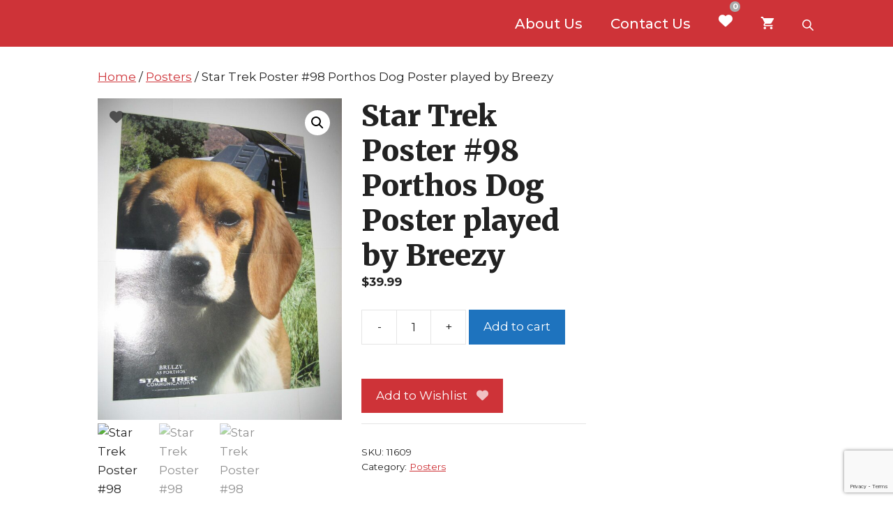

--- FILE ---
content_type: text/html; charset=utf-8
request_url: https://www.google.com/recaptcha/api2/anchor?ar=1&k=6LdixK0UAAAAABmBXVo_jyFJSkQ5Doj9kloLyxGG&co=aHR0cHM6Ly9iaWRyZXZvbHV0aW9uLmNvbTo0NDM.&hl=en&v=PoyoqOPhxBO7pBk68S4YbpHZ&size=invisible&anchor-ms=20000&execute-ms=30000&cb=jcv2s9rik2ef
body_size: 48708
content:
<!DOCTYPE HTML><html dir="ltr" lang="en"><head><meta http-equiv="Content-Type" content="text/html; charset=UTF-8">
<meta http-equiv="X-UA-Compatible" content="IE=edge">
<title>reCAPTCHA</title>
<style type="text/css">
/* cyrillic-ext */
@font-face {
  font-family: 'Roboto';
  font-style: normal;
  font-weight: 400;
  font-stretch: 100%;
  src: url(//fonts.gstatic.com/s/roboto/v48/KFO7CnqEu92Fr1ME7kSn66aGLdTylUAMa3GUBHMdazTgWw.woff2) format('woff2');
  unicode-range: U+0460-052F, U+1C80-1C8A, U+20B4, U+2DE0-2DFF, U+A640-A69F, U+FE2E-FE2F;
}
/* cyrillic */
@font-face {
  font-family: 'Roboto';
  font-style: normal;
  font-weight: 400;
  font-stretch: 100%;
  src: url(//fonts.gstatic.com/s/roboto/v48/KFO7CnqEu92Fr1ME7kSn66aGLdTylUAMa3iUBHMdazTgWw.woff2) format('woff2');
  unicode-range: U+0301, U+0400-045F, U+0490-0491, U+04B0-04B1, U+2116;
}
/* greek-ext */
@font-face {
  font-family: 'Roboto';
  font-style: normal;
  font-weight: 400;
  font-stretch: 100%;
  src: url(//fonts.gstatic.com/s/roboto/v48/KFO7CnqEu92Fr1ME7kSn66aGLdTylUAMa3CUBHMdazTgWw.woff2) format('woff2');
  unicode-range: U+1F00-1FFF;
}
/* greek */
@font-face {
  font-family: 'Roboto';
  font-style: normal;
  font-weight: 400;
  font-stretch: 100%;
  src: url(//fonts.gstatic.com/s/roboto/v48/KFO7CnqEu92Fr1ME7kSn66aGLdTylUAMa3-UBHMdazTgWw.woff2) format('woff2');
  unicode-range: U+0370-0377, U+037A-037F, U+0384-038A, U+038C, U+038E-03A1, U+03A3-03FF;
}
/* math */
@font-face {
  font-family: 'Roboto';
  font-style: normal;
  font-weight: 400;
  font-stretch: 100%;
  src: url(//fonts.gstatic.com/s/roboto/v48/KFO7CnqEu92Fr1ME7kSn66aGLdTylUAMawCUBHMdazTgWw.woff2) format('woff2');
  unicode-range: U+0302-0303, U+0305, U+0307-0308, U+0310, U+0312, U+0315, U+031A, U+0326-0327, U+032C, U+032F-0330, U+0332-0333, U+0338, U+033A, U+0346, U+034D, U+0391-03A1, U+03A3-03A9, U+03B1-03C9, U+03D1, U+03D5-03D6, U+03F0-03F1, U+03F4-03F5, U+2016-2017, U+2034-2038, U+203C, U+2040, U+2043, U+2047, U+2050, U+2057, U+205F, U+2070-2071, U+2074-208E, U+2090-209C, U+20D0-20DC, U+20E1, U+20E5-20EF, U+2100-2112, U+2114-2115, U+2117-2121, U+2123-214F, U+2190, U+2192, U+2194-21AE, U+21B0-21E5, U+21F1-21F2, U+21F4-2211, U+2213-2214, U+2216-22FF, U+2308-230B, U+2310, U+2319, U+231C-2321, U+2336-237A, U+237C, U+2395, U+239B-23B7, U+23D0, U+23DC-23E1, U+2474-2475, U+25AF, U+25B3, U+25B7, U+25BD, U+25C1, U+25CA, U+25CC, U+25FB, U+266D-266F, U+27C0-27FF, U+2900-2AFF, U+2B0E-2B11, U+2B30-2B4C, U+2BFE, U+3030, U+FF5B, U+FF5D, U+1D400-1D7FF, U+1EE00-1EEFF;
}
/* symbols */
@font-face {
  font-family: 'Roboto';
  font-style: normal;
  font-weight: 400;
  font-stretch: 100%;
  src: url(//fonts.gstatic.com/s/roboto/v48/KFO7CnqEu92Fr1ME7kSn66aGLdTylUAMaxKUBHMdazTgWw.woff2) format('woff2');
  unicode-range: U+0001-000C, U+000E-001F, U+007F-009F, U+20DD-20E0, U+20E2-20E4, U+2150-218F, U+2190, U+2192, U+2194-2199, U+21AF, U+21E6-21F0, U+21F3, U+2218-2219, U+2299, U+22C4-22C6, U+2300-243F, U+2440-244A, U+2460-24FF, U+25A0-27BF, U+2800-28FF, U+2921-2922, U+2981, U+29BF, U+29EB, U+2B00-2BFF, U+4DC0-4DFF, U+FFF9-FFFB, U+10140-1018E, U+10190-1019C, U+101A0, U+101D0-101FD, U+102E0-102FB, U+10E60-10E7E, U+1D2C0-1D2D3, U+1D2E0-1D37F, U+1F000-1F0FF, U+1F100-1F1AD, U+1F1E6-1F1FF, U+1F30D-1F30F, U+1F315, U+1F31C, U+1F31E, U+1F320-1F32C, U+1F336, U+1F378, U+1F37D, U+1F382, U+1F393-1F39F, U+1F3A7-1F3A8, U+1F3AC-1F3AF, U+1F3C2, U+1F3C4-1F3C6, U+1F3CA-1F3CE, U+1F3D4-1F3E0, U+1F3ED, U+1F3F1-1F3F3, U+1F3F5-1F3F7, U+1F408, U+1F415, U+1F41F, U+1F426, U+1F43F, U+1F441-1F442, U+1F444, U+1F446-1F449, U+1F44C-1F44E, U+1F453, U+1F46A, U+1F47D, U+1F4A3, U+1F4B0, U+1F4B3, U+1F4B9, U+1F4BB, U+1F4BF, U+1F4C8-1F4CB, U+1F4D6, U+1F4DA, U+1F4DF, U+1F4E3-1F4E6, U+1F4EA-1F4ED, U+1F4F7, U+1F4F9-1F4FB, U+1F4FD-1F4FE, U+1F503, U+1F507-1F50B, U+1F50D, U+1F512-1F513, U+1F53E-1F54A, U+1F54F-1F5FA, U+1F610, U+1F650-1F67F, U+1F687, U+1F68D, U+1F691, U+1F694, U+1F698, U+1F6AD, U+1F6B2, U+1F6B9-1F6BA, U+1F6BC, U+1F6C6-1F6CF, U+1F6D3-1F6D7, U+1F6E0-1F6EA, U+1F6F0-1F6F3, U+1F6F7-1F6FC, U+1F700-1F7FF, U+1F800-1F80B, U+1F810-1F847, U+1F850-1F859, U+1F860-1F887, U+1F890-1F8AD, U+1F8B0-1F8BB, U+1F8C0-1F8C1, U+1F900-1F90B, U+1F93B, U+1F946, U+1F984, U+1F996, U+1F9E9, U+1FA00-1FA6F, U+1FA70-1FA7C, U+1FA80-1FA89, U+1FA8F-1FAC6, U+1FACE-1FADC, U+1FADF-1FAE9, U+1FAF0-1FAF8, U+1FB00-1FBFF;
}
/* vietnamese */
@font-face {
  font-family: 'Roboto';
  font-style: normal;
  font-weight: 400;
  font-stretch: 100%;
  src: url(//fonts.gstatic.com/s/roboto/v48/KFO7CnqEu92Fr1ME7kSn66aGLdTylUAMa3OUBHMdazTgWw.woff2) format('woff2');
  unicode-range: U+0102-0103, U+0110-0111, U+0128-0129, U+0168-0169, U+01A0-01A1, U+01AF-01B0, U+0300-0301, U+0303-0304, U+0308-0309, U+0323, U+0329, U+1EA0-1EF9, U+20AB;
}
/* latin-ext */
@font-face {
  font-family: 'Roboto';
  font-style: normal;
  font-weight: 400;
  font-stretch: 100%;
  src: url(//fonts.gstatic.com/s/roboto/v48/KFO7CnqEu92Fr1ME7kSn66aGLdTylUAMa3KUBHMdazTgWw.woff2) format('woff2');
  unicode-range: U+0100-02BA, U+02BD-02C5, U+02C7-02CC, U+02CE-02D7, U+02DD-02FF, U+0304, U+0308, U+0329, U+1D00-1DBF, U+1E00-1E9F, U+1EF2-1EFF, U+2020, U+20A0-20AB, U+20AD-20C0, U+2113, U+2C60-2C7F, U+A720-A7FF;
}
/* latin */
@font-face {
  font-family: 'Roboto';
  font-style: normal;
  font-weight: 400;
  font-stretch: 100%;
  src: url(//fonts.gstatic.com/s/roboto/v48/KFO7CnqEu92Fr1ME7kSn66aGLdTylUAMa3yUBHMdazQ.woff2) format('woff2');
  unicode-range: U+0000-00FF, U+0131, U+0152-0153, U+02BB-02BC, U+02C6, U+02DA, U+02DC, U+0304, U+0308, U+0329, U+2000-206F, U+20AC, U+2122, U+2191, U+2193, U+2212, U+2215, U+FEFF, U+FFFD;
}
/* cyrillic-ext */
@font-face {
  font-family: 'Roboto';
  font-style: normal;
  font-weight: 500;
  font-stretch: 100%;
  src: url(//fonts.gstatic.com/s/roboto/v48/KFO7CnqEu92Fr1ME7kSn66aGLdTylUAMa3GUBHMdazTgWw.woff2) format('woff2');
  unicode-range: U+0460-052F, U+1C80-1C8A, U+20B4, U+2DE0-2DFF, U+A640-A69F, U+FE2E-FE2F;
}
/* cyrillic */
@font-face {
  font-family: 'Roboto';
  font-style: normal;
  font-weight: 500;
  font-stretch: 100%;
  src: url(//fonts.gstatic.com/s/roboto/v48/KFO7CnqEu92Fr1ME7kSn66aGLdTylUAMa3iUBHMdazTgWw.woff2) format('woff2');
  unicode-range: U+0301, U+0400-045F, U+0490-0491, U+04B0-04B1, U+2116;
}
/* greek-ext */
@font-face {
  font-family: 'Roboto';
  font-style: normal;
  font-weight: 500;
  font-stretch: 100%;
  src: url(//fonts.gstatic.com/s/roboto/v48/KFO7CnqEu92Fr1ME7kSn66aGLdTylUAMa3CUBHMdazTgWw.woff2) format('woff2');
  unicode-range: U+1F00-1FFF;
}
/* greek */
@font-face {
  font-family: 'Roboto';
  font-style: normal;
  font-weight: 500;
  font-stretch: 100%;
  src: url(//fonts.gstatic.com/s/roboto/v48/KFO7CnqEu92Fr1ME7kSn66aGLdTylUAMa3-UBHMdazTgWw.woff2) format('woff2');
  unicode-range: U+0370-0377, U+037A-037F, U+0384-038A, U+038C, U+038E-03A1, U+03A3-03FF;
}
/* math */
@font-face {
  font-family: 'Roboto';
  font-style: normal;
  font-weight: 500;
  font-stretch: 100%;
  src: url(//fonts.gstatic.com/s/roboto/v48/KFO7CnqEu92Fr1ME7kSn66aGLdTylUAMawCUBHMdazTgWw.woff2) format('woff2');
  unicode-range: U+0302-0303, U+0305, U+0307-0308, U+0310, U+0312, U+0315, U+031A, U+0326-0327, U+032C, U+032F-0330, U+0332-0333, U+0338, U+033A, U+0346, U+034D, U+0391-03A1, U+03A3-03A9, U+03B1-03C9, U+03D1, U+03D5-03D6, U+03F0-03F1, U+03F4-03F5, U+2016-2017, U+2034-2038, U+203C, U+2040, U+2043, U+2047, U+2050, U+2057, U+205F, U+2070-2071, U+2074-208E, U+2090-209C, U+20D0-20DC, U+20E1, U+20E5-20EF, U+2100-2112, U+2114-2115, U+2117-2121, U+2123-214F, U+2190, U+2192, U+2194-21AE, U+21B0-21E5, U+21F1-21F2, U+21F4-2211, U+2213-2214, U+2216-22FF, U+2308-230B, U+2310, U+2319, U+231C-2321, U+2336-237A, U+237C, U+2395, U+239B-23B7, U+23D0, U+23DC-23E1, U+2474-2475, U+25AF, U+25B3, U+25B7, U+25BD, U+25C1, U+25CA, U+25CC, U+25FB, U+266D-266F, U+27C0-27FF, U+2900-2AFF, U+2B0E-2B11, U+2B30-2B4C, U+2BFE, U+3030, U+FF5B, U+FF5D, U+1D400-1D7FF, U+1EE00-1EEFF;
}
/* symbols */
@font-face {
  font-family: 'Roboto';
  font-style: normal;
  font-weight: 500;
  font-stretch: 100%;
  src: url(//fonts.gstatic.com/s/roboto/v48/KFO7CnqEu92Fr1ME7kSn66aGLdTylUAMaxKUBHMdazTgWw.woff2) format('woff2');
  unicode-range: U+0001-000C, U+000E-001F, U+007F-009F, U+20DD-20E0, U+20E2-20E4, U+2150-218F, U+2190, U+2192, U+2194-2199, U+21AF, U+21E6-21F0, U+21F3, U+2218-2219, U+2299, U+22C4-22C6, U+2300-243F, U+2440-244A, U+2460-24FF, U+25A0-27BF, U+2800-28FF, U+2921-2922, U+2981, U+29BF, U+29EB, U+2B00-2BFF, U+4DC0-4DFF, U+FFF9-FFFB, U+10140-1018E, U+10190-1019C, U+101A0, U+101D0-101FD, U+102E0-102FB, U+10E60-10E7E, U+1D2C0-1D2D3, U+1D2E0-1D37F, U+1F000-1F0FF, U+1F100-1F1AD, U+1F1E6-1F1FF, U+1F30D-1F30F, U+1F315, U+1F31C, U+1F31E, U+1F320-1F32C, U+1F336, U+1F378, U+1F37D, U+1F382, U+1F393-1F39F, U+1F3A7-1F3A8, U+1F3AC-1F3AF, U+1F3C2, U+1F3C4-1F3C6, U+1F3CA-1F3CE, U+1F3D4-1F3E0, U+1F3ED, U+1F3F1-1F3F3, U+1F3F5-1F3F7, U+1F408, U+1F415, U+1F41F, U+1F426, U+1F43F, U+1F441-1F442, U+1F444, U+1F446-1F449, U+1F44C-1F44E, U+1F453, U+1F46A, U+1F47D, U+1F4A3, U+1F4B0, U+1F4B3, U+1F4B9, U+1F4BB, U+1F4BF, U+1F4C8-1F4CB, U+1F4D6, U+1F4DA, U+1F4DF, U+1F4E3-1F4E6, U+1F4EA-1F4ED, U+1F4F7, U+1F4F9-1F4FB, U+1F4FD-1F4FE, U+1F503, U+1F507-1F50B, U+1F50D, U+1F512-1F513, U+1F53E-1F54A, U+1F54F-1F5FA, U+1F610, U+1F650-1F67F, U+1F687, U+1F68D, U+1F691, U+1F694, U+1F698, U+1F6AD, U+1F6B2, U+1F6B9-1F6BA, U+1F6BC, U+1F6C6-1F6CF, U+1F6D3-1F6D7, U+1F6E0-1F6EA, U+1F6F0-1F6F3, U+1F6F7-1F6FC, U+1F700-1F7FF, U+1F800-1F80B, U+1F810-1F847, U+1F850-1F859, U+1F860-1F887, U+1F890-1F8AD, U+1F8B0-1F8BB, U+1F8C0-1F8C1, U+1F900-1F90B, U+1F93B, U+1F946, U+1F984, U+1F996, U+1F9E9, U+1FA00-1FA6F, U+1FA70-1FA7C, U+1FA80-1FA89, U+1FA8F-1FAC6, U+1FACE-1FADC, U+1FADF-1FAE9, U+1FAF0-1FAF8, U+1FB00-1FBFF;
}
/* vietnamese */
@font-face {
  font-family: 'Roboto';
  font-style: normal;
  font-weight: 500;
  font-stretch: 100%;
  src: url(//fonts.gstatic.com/s/roboto/v48/KFO7CnqEu92Fr1ME7kSn66aGLdTylUAMa3OUBHMdazTgWw.woff2) format('woff2');
  unicode-range: U+0102-0103, U+0110-0111, U+0128-0129, U+0168-0169, U+01A0-01A1, U+01AF-01B0, U+0300-0301, U+0303-0304, U+0308-0309, U+0323, U+0329, U+1EA0-1EF9, U+20AB;
}
/* latin-ext */
@font-face {
  font-family: 'Roboto';
  font-style: normal;
  font-weight: 500;
  font-stretch: 100%;
  src: url(//fonts.gstatic.com/s/roboto/v48/KFO7CnqEu92Fr1ME7kSn66aGLdTylUAMa3KUBHMdazTgWw.woff2) format('woff2');
  unicode-range: U+0100-02BA, U+02BD-02C5, U+02C7-02CC, U+02CE-02D7, U+02DD-02FF, U+0304, U+0308, U+0329, U+1D00-1DBF, U+1E00-1E9F, U+1EF2-1EFF, U+2020, U+20A0-20AB, U+20AD-20C0, U+2113, U+2C60-2C7F, U+A720-A7FF;
}
/* latin */
@font-face {
  font-family: 'Roboto';
  font-style: normal;
  font-weight: 500;
  font-stretch: 100%;
  src: url(//fonts.gstatic.com/s/roboto/v48/KFO7CnqEu92Fr1ME7kSn66aGLdTylUAMa3yUBHMdazQ.woff2) format('woff2');
  unicode-range: U+0000-00FF, U+0131, U+0152-0153, U+02BB-02BC, U+02C6, U+02DA, U+02DC, U+0304, U+0308, U+0329, U+2000-206F, U+20AC, U+2122, U+2191, U+2193, U+2212, U+2215, U+FEFF, U+FFFD;
}
/* cyrillic-ext */
@font-face {
  font-family: 'Roboto';
  font-style: normal;
  font-weight: 900;
  font-stretch: 100%;
  src: url(//fonts.gstatic.com/s/roboto/v48/KFO7CnqEu92Fr1ME7kSn66aGLdTylUAMa3GUBHMdazTgWw.woff2) format('woff2');
  unicode-range: U+0460-052F, U+1C80-1C8A, U+20B4, U+2DE0-2DFF, U+A640-A69F, U+FE2E-FE2F;
}
/* cyrillic */
@font-face {
  font-family: 'Roboto';
  font-style: normal;
  font-weight: 900;
  font-stretch: 100%;
  src: url(//fonts.gstatic.com/s/roboto/v48/KFO7CnqEu92Fr1ME7kSn66aGLdTylUAMa3iUBHMdazTgWw.woff2) format('woff2');
  unicode-range: U+0301, U+0400-045F, U+0490-0491, U+04B0-04B1, U+2116;
}
/* greek-ext */
@font-face {
  font-family: 'Roboto';
  font-style: normal;
  font-weight: 900;
  font-stretch: 100%;
  src: url(//fonts.gstatic.com/s/roboto/v48/KFO7CnqEu92Fr1ME7kSn66aGLdTylUAMa3CUBHMdazTgWw.woff2) format('woff2');
  unicode-range: U+1F00-1FFF;
}
/* greek */
@font-face {
  font-family: 'Roboto';
  font-style: normal;
  font-weight: 900;
  font-stretch: 100%;
  src: url(//fonts.gstatic.com/s/roboto/v48/KFO7CnqEu92Fr1ME7kSn66aGLdTylUAMa3-UBHMdazTgWw.woff2) format('woff2');
  unicode-range: U+0370-0377, U+037A-037F, U+0384-038A, U+038C, U+038E-03A1, U+03A3-03FF;
}
/* math */
@font-face {
  font-family: 'Roboto';
  font-style: normal;
  font-weight: 900;
  font-stretch: 100%;
  src: url(//fonts.gstatic.com/s/roboto/v48/KFO7CnqEu92Fr1ME7kSn66aGLdTylUAMawCUBHMdazTgWw.woff2) format('woff2');
  unicode-range: U+0302-0303, U+0305, U+0307-0308, U+0310, U+0312, U+0315, U+031A, U+0326-0327, U+032C, U+032F-0330, U+0332-0333, U+0338, U+033A, U+0346, U+034D, U+0391-03A1, U+03A3-03A9, U+03B1-03C9, U+03D1, U+03D5-03D6, U+03F0-03F1, U+03F4-03F5, U+2016-2017, U+2034-2038, U+203C, U+2040, U+2043, U+2047, U+2050, U+2057, U+205F, U+2070-2071, U+2074-208E, U+2090-209C, U+20D0-20DC, U+20E1, U+20E5-20EF, U+2100-2112, U+2114-2115, U+2117-2121, U+2123-214F, U+2190, U+2192, U+2194-21AE, U+21B0-21E5, U+21F1-21F2, U+21F4-2211, U+2213-2214, U+2216-22FF, U+2308-230B, U+2310, U+2319, U+231C-2321, U+2336-237A, U+237C, U+2395, U+239B-23B7, U+23D0, U+23DC-23E1, U+2474-2475, U+25AF, U+25B3, U+25B7, U+25BD, U+25C1, U+25CA, U+25CC, U+25FB, U+266D-266F, U+27C0-27FF, U+2900-2AFF, U+2B0E-2B11, U+2B30-2B4C, U+2BFE, U+3030, U+FF5B, U+FF5D, U+1D400-1D7FF, U+1EE00-1EEFF;
}
/* symbols */
@font-face {
  font-family: 'Roboto';
  font-style: normal;
  font-weight: 900;
  font-stretch: 100%;
  src: url(//fonts.gstatic.com/s/roboto/v48/KFO7CnqEu92Fr1ME7kSn66aGLdTylUAMaxKUBHMdazTgWw.woff2) format('woff2');
  unicode-range: U+0001-000C, U+000E-001F, U+007F-009F, U+20DD-20E0, U+20E2-20E4, U+2150-218F, U+2190, U+2192, U+2194-2199, U+21AF, U+21E6-21F0, U+21F3, U+2218-2219, U+2299, U+22C4-22C6, U+2300-243F, U+2440-244A, U+2460-24FF, U+25A0-27BF, U+2800-28FF, U+2921-2922, U+2981, U+29BF, U+29EB, U+2B00-2BFF, U+4DC0-4DFF, U+FFF9-FFFB, U+10140-1018E, U+10190-1019C, U+101A0, U+101D0-101FD, U+102E0-102FB, U+10E60-10E7E, U+1D2C0-1D2D3, U+1D2E0-1D37F, U+1F000-1F0FF, U+1F100-1F1AD, U+1F1E6-1F1FF, U+1F30D-1F30F, U+1F315, U+1F31C, U+1F31E, U+1F320-1F32C, U+1F336, U+1F378, U+1F37D, U+1F382, U+1F393-1F39F, U+1F3A7-1F3A8, U+1F3AC-1F3AF, U+1F3C2, U+1F3C4-1F3C6, U+1F3CA-1F3CE, U+1F3D4-1F3E0, U+1F3ED, U+1F3F1-1F3F3, U+1F3F5-1F3F7, U+1F408, U+1F415, U+1F41F, U+1F426, U+1F43F, U+1F441-1F442, U+1F444, U+1F446-1F449, U+1F44C-1F44E, U+1F453, U+1F46A, U+1F47D, U+1F4A3, U+1F4B0, U+1F4B3, U+1F4B9, U+1F4BB, U+1F4BF, U+1F4C8-1F4CB, U+1F4D6, U+1F4DA, U+1F4DF, U+1F4E3-1F4E6, U+1F4EA-1F4ED, U+1F4F7, U+1F4F9-1F4FB, U+1F4FD-1F4FE, U+1F503, U+1F507-1F50B, U+1F50D, U+1F512-1F513, U+1F53E-1F54A, U+1F54F-1F5FA, U+1F610, U+1F650-1F67F, U+1F687, U+1F68D, U+1F691, U+1F694, U+1F698, U+1F6AD, U+1F6B2, U+1F6B9-1F6BA, U+1F6BC, U+1F6C6-1F6CF, U+1F6D3-1F6D7, U+1F6E0-1F6EA, U+1F6F0-1F6F3, U+1F6F7-1F6FC, U+1F700-1F7FF, U+1F800-1F80B, U+1F810-1F847, U+1F850-1F859, U+1F860-1F887, U+1F890-1F8AD, U+1F8B0-1F8BB, U+1F8C0-1F8C1, U+1F900-1F90B, U+1F93B, U+1F946, U+1F984, U+1F996, U+1F9E9, U+1FA00-1FA6F, U+1FA70-1FA7C, U+1FA80-1FA89, U+1FA8F-1FAC6, U+1FACE-1FADC, U+1FADF-1FAE9, U+1FAF0-1FAF8, U+1FB00-1FBFF;
}
/* vietnamese */
@font-face {
  font-family: 'Roboto';
  font-style: normal;
  font-weight: 900;
  font-stretch: 100%;
  src: url(//fonts.gstatic.com/s/roboto/v48/KFO7CnqEu92Fr1ME7kSn66aGLdTylUAMa3OUBHMdazTgWw.woff2) format('woff2');
  unicode-range: U+0102-0103, U+0110-0111, U+0128-0129, U+0168-0169, U+01A0-01A1, U+01AF-01B0, U+0300-0301, U+0303-0304, U+0308-0309, U+0323, U+0329, U+1EA0-1EF9, U+20AB;
}
/* latin-ext */
@font-face {
  font-family: 'Roboto';
  font-style: normal;
  font-weight: 900;
  font-stretch: 100%;
  src: url(//fonts.gstatic.com/s/roboto/v48/KFO7CnqEu92Fr1ME7kSn66aGLdTylUAMa3KUBHMdazTgWw.woff2) format('woff2');
  unicode-range: U+0100-02BA, U+02BD-02C5, U+02C7-02CC, U+02CE-02D7, U+02DD-02FF, U+0304, U+0308, U+0329, U+1D00-1DBF, U+1E00-1E9F, U+1EF2-1EFF, U+2020, U+20A0-20AB, U+20AD-20C0, U+2113, U+2C60-2C7F, U+A720-A7FF;
}
/* latin */
@font-face {
  font-family: 'Roboto';
  font-style: normal;
  font-weight: 900;
  font-stretch: 100%;
  src: url(//fonts.gstatic.com/s/roboto/v48/KFO7CnqEu92Fr1ME7kSn66aGLdTylUAMa3yUBHMdazQ.woff2) format('woff2');
  unicode-range: U+0000-00FF, U+0131, U+0152-0153, U+02BB-02BC, U+02C6, U+02DA, U+02DC, U+0304, U+0308, U+0329, U+2000-206F, U+20AC, U+2122, U+2191, U+2193, U+2212, U+2215, U+FEFF, U+FFFD;
}

</style>
<link rel="stylesheet" type="text/css" href="https://www.gstatic.com/recaptcha/releases/PoyoqOPhxBO7pBk68S4YbpHZ/styles__ltr.css">
<script nonce="851KAttodFlMQA0PIWkbiA" type="text/javascript">window['__recaptcha_api'] = 'https://www.google.com/recaptcha/api2/';</script>
<script type="text/javascript" src="https://www.gstatic.com/recaptcha/releases/PoyoqOPhxBO7pBk68S4YbpHZ/recaptcha__en.js" nonce="851KAttodFlMQA0PIWkbiA">
      
    </script></head>
<body><div id="rc-anchor-alert" class="rc-anchor-alert"></div>
<input type="hidden" id="recaptcha-token" value="[base64]">
<script type="text/javascript" nonce="851KAttodFlMQA0PIWkbiA">
      recaptcha.anchor.Main.init("[\x22ainput\x22,[\x22bgdata\x22,\x22\x22,\[base64]/[base64]/bmV3IFpbdF0obVswXSk6Sz09Mj9uZXcgWlt0XShtWzBdLG1bMV0pOks9PTM/bmV3IFpbdF0obVswXSxtWzFdLG1bMl0pOks9PTQ/[base64]/[base64]/[base64]/[base64]/[base64]/[base64]/[base64]/[base64]/[base64]/[base64]/[base64]/[base64]/[base64]/[base64]\\u003d\\u003d\x22,\[base64]\x22,\x22eBVAw44DwpPDlMO0wpZsT08tw5MNSFvDqcKuVxU5eFlsTlZtdDBpwrFWwojCsgY+w6QSw48pwq0ew7Y1w5Mkwq8Iw43DsATCoDNWw7rDt1NVAzwgQnQDwqF9P0INS2fCicO9w7/DgUTDnnzDgAjCo2c4N0VvdcOAwrPDsDBKXsOMw7N+wqDDvsOTw5FqwqBMFsOSWcK6HQPCscKWw5JmN8KEw5ZkwoLCjhHDhMOqLy/CnUombzDCvsOqRsKfw5kfw6TDn8ODw4HCk8KqA8OJwr58w67CtAjCkcOUwoPDr8KKwrJjwp53eX1swrc1JsOZLMOhwqsWw5DCocOaw5s7HzvCi8O+w5XCpD3DqcK5F8Ovw6XDk8O+w7DDsMK3w77Djx4FK0g8H8O/YBLDuiDCqGEUUm4vTMOSw5TDusKnc8KWw7YvA8KQIsK9wrAIwpgRbMKxw60Qwo7Ch3AyUXIgwqHCvX7DqcK0NXrCjsKwwrE9wpfCtw/[base64]/CkyXDvMKgdUVhw69rw71GChvDpcOnV1rClTsqwo5Cw74jdcOqQhIpw5TCocKCJMK7w4Vmw755fxQpYjrDk0s0CsOPZSvDlsO4YsKDWWkFM8OMNcOEw5nDiArDocO0wrYVw7JbLGZfw7PCoBUfWcObwpQpwpLCgcKjH1U/w4zDmCxtwpbDuwZ6GknCqX/DjcOuVktvw5DDosO+w4gSwrDDu17ClnTCr13DhGInBwjCl8Kkw41VN8KNJj5Iw70ew4suwqjDvh8UEsOJw5vDnMK+woTDjMKlNsKDH8OZD8OCVcK+FsK0w7nClcOhVcKyf2Njwq/CtsKxOsK9WcO1eBXDsBvCgsO2worDgcOTEjJZw6fDoMOBwqlbw7/CmcOuwqzDo8KHLHPDnlXCpE3Dg0LCo8KPM3DDnH0FQMOUw6EtLcOJZsOHw4sSw6/DsUPDmicDw7TCj8OWw7EXVsKRAyoQH8OcBlLCnDzDnsOSSxsecMK9VicOwqx3fGHDqVEOPlTCv8OSwqI7YXzCrXDCvVLDqiQpw7dbw7rDisKcwonCkMK/w6PDsXLCkcK+DWzCjcOuLcKIwpk7G8KoUsOsw4UKw7w7IT/DmhTDhFknc8KDPkzCmBzDn3caezVaw70Nw4BawoMfw4XDsnXDmMKiw54TcsKBI1zChjYZwr/[base64]/CpTfDml8yKcO0w6p0dsOXw7vDksKqwoxfNm1QwobChcOzYDNoUyXCoTw5QcO+bsK6JVV7w7XDvh7DisKeX8OAdsKaA8OwZMKcGcOZwrNLwrd0OjbDhC4xDU3DkgDDsQkqwqEXVR9pezBVAz/ChsKlXMOPKMK0w7TDhAzCpgvDmcOCwqLDqVVJw6HDmcOCw6dQEsK2XsOXwoPCoB7ChSbDoRwbT8K6aHDDiTNfPsKuw5QbwqtuUcKCVgQgw7jCshNQS10ww5zDjsK8CxbCtsO+woXChMOFwpArM25VwqTCvMKQw7R2GsKmw73Dh8KUGcKVw6zCt8K/wrbCqmMcG8KUwqNyw5V6B8KjwqnCt8KrdQvCn8OpUAjCqMKVLgjCncKwwofCpFzDqxjCtMKTw50aw6/DmcOrH1HDpwLDoFfDqsOPwo/Dq0zDlGMAw4s7IcO9G8Ogw4fDixPDqDLDiBTDrTlfKEAHwpw4wp7CoyxtS8O5f8KEw4NFXiQ/w6ojbmTDowjDoMOxw4rDr8KUw7oGwr8pw41NSsKawq4TwrXCr8Ofw5g2wqzCo8KGWcO8QsOSAMOrFigrwq5Ew6hIO8Kbwqc4XBnDpMKXJsKMRTPCh8OEwrzDiTvDt8KQw7cQwpgUwoUpw5XCl3FmK8KdYBpPPsKBwqFEF0hYwpXCp07DlAhLw7/Ch2zDu3TDpWhhw5ZmwrrDm1oMCnvDnHLCg8Kdwqp5wrlNM8Kow4bDu2bDpcO1wq9/[base64]/w65uYl44XcOSVTlhF2IBw53CtsKNcENBWF1iBcKbwr5lw4VAw7wawogvw4nCt2gJJ8Ogw4w4d8OTwr/DrQoYw6XDh1rCoMKkUWjCisOzcw4Ww4Zgw7NXw658dcKYU8OfFXPCgcOpNcKQdxE3c8ODwpMfw5t1P8OGZ1IKwrfCukQXKsKRAUTDkmHDgMKNw5vCglF7TsKjH8K9FgHDr8OcEw3Cm8O9fUHCo8K5XW/DoMKSBS7CiDHDtS/CiyzDv07DgjELwrrCmsOcZ8KUw5IGwqBewrPCmcKJOltZAzxxwqXDpsK4wo4cwrTCsUrCjj8AJnzCqMK2cifDo8KyKEzDkcKbaWjDsx/DnMOzIS/[base64]/[base64]/w4fDj0XDocKJwrTDpcKhwpA5TsKHbV/DoMKvZcO3c8KFw6vDnRkWwpZIwpB3UMOBL0zDqsK3w4nCsznDg8OcwpHCuMOeaxAMw5LCgsOIwr7DsVgAw4R4cMKOw4U+IsOIwpNiwrhFBm1beEXDmzBGQXdMw7o8wr/Dk8KGwrDDsAZhwpVvwr4zG3sPw5HDmcOdBcKMfcKafMOzfH5Aw5daw5TDlQTDi3zCqjYlO8KDw71vAcOTw7dEw7/DgRLCunsjw5PDusK4w7jCpMOsI8O3wovDgsKxwr5JccKVWWpHw7fCn8KTw67Cv3QQHjoBBsK6AWHDkMKWWj/CjsKEw6vCpcOhw7XCocObFMOVw7TCo8K5X8KxB8OTwosCCwrCuG9oN8KVw6zDs8OtQsOYe8Knw5NhDB7Dvg7DvG5JAhYsKSBgYltQwolEw7sswp3Dl8KKM8OCwovDjwF/QHgtd8OKQz7DqcKFw5LDlsKAcGPCssO+F2jDqsOWXX/DtQ83w5nDsEtjw6jDmygcLDHDvsKnYWQ6NClwwqrCt2VgBj9iw4FOLMOWwp0IVsKPwrgmw4ZifMO9wpTCv1Y4woLCrkbDnsOxVE3DsMK5ZMOmXMKcwqDDt8K8KkAkw63DhRZXKsKUwpYvSD3DgTIzw51BEUlgw5jCo0d0wqjDn8OAf8K1w7/CoHfDpWAswoPDlSZWLiNNGgLClxp9VMOhYjjCi8KjwrNOP3JKw7dawqsyVX3CksKLamJiL2c/wrHCl8O9TSzDt3bCp30gScKVUMKNw4NtwpDChsKFwoTDhcKfw6lrBsKaw65COMKlw6fCqgbCoMOOwrvCgFhrw6/CpWDDrS7Cq8O+VAvDhlRIw4rCvCsnwpzDp8K3w5zDiy7Cg8OWw4l9w4TDhUrDvcKkLRx/w7vDjGvCv8K4XsOQfMKvEwPChmxscMKxVcOrHkzCr8ODw41wG3LDqBgvf8KEw4nDrsKcA8KiF8OyNMKYw4fCimPDlBzDtcKCTMKHwrUlwq7Dgy07L0bDhkjCjnZ2CV5BwojCmVfDpsOBBwHCssKdeMKVTMKqQ1/Cq8Kdw6fDrMKSJWHCuj3DsDJIw4PCvcOQwoDCsMK+w79XYQ3ClcKEwppLL8OSw5nDhz7DmsOFwpnCkhRodcKLwpYHUcO/wqvCjV1vGnfDkUwyw5PDg8KXw54nZDHCmQ94wqTDoHM3fHPDnVpzUMKowr84FMO2cDpow4rCtcK0w6bDmMObw77Dvn7Dp8KSwq3CilfCjMKjw7XCvMOmw7RYS2TCmsORw7jClsKaMhNnHnLDnMKew5weXsK3dMOQw4oWXMKNw6I/[base64]/WjbDjmzCvQvDvsK8TB8yw7vCgcOrViPDv8KjQ8KLwp9McsOawr1tRn97dA4Gw5LCtsOrfsKHw6PDk8OkdMOEw61Oc8OaIUnCi03Dm0fCr8KawprCpyA6woMaJ8ODCsO5HsKiGsKaAA/[base64]/CuyF6w5QVw6Auw5sVKVrDmj7Cn0PDkMO0ZMOxM8Kyw6rCvcKUwpIewqLDhMK+McO3w4hMw5dUEhQVPT8xwpHCmsKJPwnDoMKlScKFIcK5KFDCksOEwprDjE48ciDDicKNTMOcwpY/ezHDtBlrwrTDkQ3Ch1zDtsOUd8OObEHDtQzDpE/DocONwpXCjcO3woTCt3s/wpPCs8KALMOnwpJRf8OmL8Ktw4kPXcKgw6NqJMKxw5HCv2oTBinDssK1VC0Jw41vw7fCr8KEFsK1wpZYw4jCkcOyBVs9CsOdK8OAwp/Ds37CpsKIw6bClsOoPsKcwqzCgsKrHnbDvMKSM8OhwrEQMQ0PMsOBw7JbesO7wq/ClHPDj8KYdVfDtlzCpMK6N8KQw4DDn8Ktw40lw6sLw5sqw5kvwpTDi0tRw5zDhcOGM2ZSw4UBwoxmw4kVwpAoLcKfwpXCmQ91A8KLCMOvw6rDjsK9NS/CgkjCocOmQsKPX0TCssK8wqPDlsOSHkjCrmtJwopqw4jDhX5Kwo1vTg3DscOcIMKQw5/DlBgHwrp+ADbCk3XCmCtaYcKiMTbCjwnCkW3CisKne8KrLBvCiMOJWhdXVcOUKWjDrsObUcO8SMK9wqBaU17Dr8K9GcKRNMODwoHCqsK8wpTDv3zCkk8aPsKzOWDDvcK6wqYJwo/CjcK/wqbCulA8w4gEwofCiUXDixVGGi4fFMORw5rCi8OcBMKMf8OXSsOJMSFQQ0ZUJMKuwrlJczrDjcKCwrbCpCthw7fCvUx5JMK+ZRrDmsKbw6nDkMK8VB1NH8KXIlnDqFAGw5LCm8OQMMO6w4PCsh7CthTCvGHDqBjDqMO6w5vDkMO9w6A1wq/ClBLDmcOjfTBTw7Jdw5LDrMORw77Ct8O2wps+w4XDv8KiKETCjGDCiA57EMOwVMOrGmd+OAbDin0Ew7kvw7HCrWcUwoMfw4V8VBvDk8OywrbDu8OKEMK/[base64]/DuMO6IcOsc8OFBx3CssOzw4TDt8O0woDDhsKLBSDDgDduw4k0RsK/acOMawXCmBl4ewVXwoTCl1BcVh1iTcKDAsKCw7hnwpxsU8KjPTPDmn3DhcKYaW/CmBBBN8KGwoDDvGrDp8O8w7xzdkDCgMOswoHCrW53w7rCqVXDtMK/wo/[base64]/NMOHw6zDpEpJw7xJCMOFbXLChHHDmcOmw5paw5fChsK6wrzCmcKWYWjDqMK+wrkIcsOhw7DDhTgDw4YTKTQUwogaw5nDqsOqZ2s5wpV3w5jDosOHA8Obwokhw5Z9I8OIwr9/woTClix5Fgdlw4M4w5/Ds8KEwqzCrE9Xwqptw4zDn0vDp8OkwqodTMOqGDjCkmQ4cXXDk8OvI8Kow5c7XGnDlyEUUsOcw53Co8KYw5fCjsKywovClcOeID/Cl8KLT8KcwqnCrBZdUcO/w4fCk8O4w7vCv0bCucOWEy1bPMOGEMK/fS5qXcK7DynCtsKOASQcw5UBU21ewq3CicOVwoTDi8KfWA99w6EuwqYjwofDlg0lw4MYw6LCuMKIXcKhw6zComDCtcKTDxwOI8Kpw5LConsbOj7DmXrCrAhPwpTDuMKcQwrDphB0UcOWwp7CqxLDlcOmwqYew7xrLBkMGyANwojCicKuw69kNGDCvC/DvsOlw7/DoirDuMOqOg3Dj8K2G8KuYcK0woTCjQ/CpsKLw6vDqgjDrcO9w6zDmsO/w4xtw5soOcOzaw3Cr8K3wp3Di0jCpsOdwqHDlngeGMOHw7zDiQTCpU7Dl8K0N0vCujjCkMO7HUDCiEshbMKHwonDgRMJWSXClsKnw7g7e1E6wqTDlBrDjFt3E1VxwpHCkA08ZkJsNQbCk2FBw6TDiE/CnC7Ds8Kiwp/DimUzwrx9asOaw6bDhsKbwojDsW4Nw5F+w5/Dl8KiA09fworDr8Ovw5nCmR3DkMO+IAh1woFWZzQ+w4DDrB8gw6BwwpYiacK9S3YSwppyIcO+w5oIAMKqwrPCv8O0wosOw4LCocOhXcKGw77CpsOUMcOid8KNw5Y0wpHDiTFnPnjCpBAFMRrDtMK/w4vDg8OlwojChMOFwp/ColFCw5HDrsKhw4DDnSZmBsOeZhYIAzrDgDrCmkTCr8K1VcO7YDkDAMObw4FwdcKTIcONwr8RP8KRwpTCtsKXwqJ5GlIyfy8Qwr/[base64]/DMOQwod9woA7VMKbIsO6wp4+Hmw7JsKjwrjCmDbCgxAXwolVw5zCiMKyw6skY3fCpS9cwpIAwrPDqMKmYGVvwrPCl3Y/BQMCw7TDg8KHb8KWw4vDo8OywqjDssKkw7kQwptBbQtSY8OLwo7CoCUyw5vDqsKlb8K3wpvDnsKSwqrDksO1wrHDi8K2wqvCgzjDqGzCk8K8wqJlPsOewqkpPVrDlVUaGh7DqcOKcsK/YsOyw5HDvxhvYcK6DG3DkMKyXsO8wplqwoIhwqh4IcKlwpVRdcO3XzRNw61Qw7bDvyPDq1kta1/CsWHCtR0Ww7ANwonCjX4Iw53DpMKiw6cBJlrDrE3DicO3CX3DlMKswqE9YMKdwoDDmC8cwrc0wrPCi8OHw7YMw4ZtAHDClyoOw7dkwqjDusO0H2/CqGAGNGnClsOuw50Ow5/CgwrDtMOYw6nDhcKrCFktwoBCw7xkOcOPXcO0w6TCsMO5wrfClsOlw7ouXGnCmFlmAUBKwrp6C8K9w51/[base64]/[base64]/ZEzCoDnDoj8jwpJmw6bCiXzDq1PDslHDn2F8T8OiCcKFOMOBVHzDjsO/wqx9w4PDtcO7wrDCvcOWwrfCpMOuwrvDkMO8wpsgNAgoTnPCusONS0ttw54bw4osw4DCry/DosK+EkfDtFHCsE/CujNhQijCiwprXmwDwqF7wqMZVizDpMK3w5vDiMOuKD1Zw6J/OMKFw7QdwpdeeMK8w7bCnA4cw6FowrfDsgRGw7xSwrXDgB7DkVvCsMOxw7zChsOFasOvwqXDmC8/wolgw558wpd0dsO+w4VwFwpcCwPDg0nDpsOAw5rCqh7DmcKNNgLDtMO7w7zCvsOPwpjCnMKEwrMjwqwywq4NQwhOw4MbwqsIwqzDlwTCgl5KCgV/w4fDlh5Vw4bDgcO6w7TDkQI7ccKXwpoVw4vChMOdeMOUGCPCvRnCoEXCmj4rw5xsw7jDmgtGfcOHUcKiUMKfw6QIZXwNbD/CscOLHjgnwqTDg0LCnjnDjMOLXcO3w5oVwqh/wowdw7LCgwjClidbdjhsR33CrAjDlTfDhhNrN8O0wq5Bw4fDl1fCi8KXw6TDpsK0ZG/Ch8KDwrMEwpPCssK5wqxPUsOIVcOqwqjDosO2wrJIwogsHMK9wovCuMOwOsKCw4lqGMKRwoVSeGXCsmnDjsKUM8OvacKNwpfDlEVaR8OuS8KuwqtKw5gIw5tfw70/NcOhLUTCpHNZw5oyRXMmBGfCisOHwoY1a8OGw7vDgMOSw5UFQjpDB8Opw69GwoBcIAQPfEPCn8KON3TDr8OXw4UFChXDuMK2wqnCu1DDkAfDgsK7RXTCszoVM1DDr8O4woPCgMKWZMOGImBzwr0/[base64]/[base64]/wpYhwr7Cu8O2w7fDtXzDkMKrbRQxLsKwwo3DtsO8LMKWwpzDlREmw4ICw6xUwqDDg2/Dj8OmQcOsfMKcS8ODCcOrG8Ogw5/CglHDpsKOw5LCuhLClnTCpCnCqDrDucOKwo9XGsO/[base64]/CmcKnDcODUcKUwqnDscOLbsOdw4/CmMKPcMKTw6FMw6U5BMK0acKHWcO2wpEzeFnDiMO/w6zDuGpuIXjCl8O7RcOWwqtRGsKcwoXDtcO8wp/DrsOdwqLCuw/[base64]/[base64]/[base64]/DqjjCg8KOY8OeGVkkw7bDmsKKwoQWSWRqwqrCuw/ChMOmCMKDwokWGhrDrhzDqj5zwr5kOj5ZwrxNw43DtcK7HUrCvQfCpcONS0TCiiXDncK8wqtfwq/CqcK3JGLDsENpMCLCtsOkwrjDoMOfw4NcTcO9QMKSwpp9NjYoZsO4wp09woVLOEIBKTw/[base64]/Dn8KFw4gYw6Ugw5VsEMKMw6fCpmTCmSDCjVltCMKhEcKMCG4xw648WsOhw5sCwrdBWsKYw65Yw4VCR8Kkw4R0AcOUM8OIw6IcwpAaK8OGwrZrazhcWFN6w6gQCxXDlFJ0woHDgnTDl8KQUE7Cs8KGwqjDlMOqw54/woVzKB4mCXtze8K7wr1/en40wpdOBsKGwr7DtMOPejPCucOKw5FoLl3Cqhpuw49zw4BabsK8wrTDum4kbcOmwpQRwoDDuWDCicO4HcOmBMOeWwzDjzfCpsKJw4HCjkpzUsOww6/DlMO+DiXCucOjwokrw5vDk8OGP8KVw77Ck8KjwqDCusOew5DCrMO6ZsOSw6zDuFZNFHTClcKmw6LDl8ORMBg1BcKlf0l+wr80w73Dp8OXwq3CpmjCpUkWw6N0MMKnI8OBdsK+wqAkw4DDhGcDw4dDw6/CsMKqwrkLw4xGwrPCrMKhRgYzwrV1EcOsRcOsScOAQizDsDYIVMOzwqTCo8Olwr0OwqcqwodXwqBOwrsYf3rCjC1iUCvCoMKRw5ILGcOvwqJMw4XCmS/[base64]/DsFLCh8OHwoTCo8KKwpLDoEhOw6DDkXlrw4whQ3lCc8Kte8KmEcOFwrzDvcKMwpHCjcKBAXs+w5VEFMOzwoLDrG0fQsOxWMOhe8OdwpDCrMO6w7XCrVMeTcOvAcKLTDo/w7jCgcO5M8O8ZsKwQEofw6vCrXApIREUwrXCmTDDi8Ktw4DDuX/[base64]/B8KZWGPDmkHDpMKhwqrCgsK7wqhawozDoHTDoDjCicK8w7tcTnBKV2rClVbCoCfCtsKBwqDDl8ONJsOCT8O2wpsrOsKOwqhnw6h9wrp6wqI5FcKiw6jCpAfCtsK/WXclLcKjwrLDmhtDwr1lS8KMPMOEfynClHFNKhLClTVjw4MrdcKqFMKSw6zDqH/CsWLDvsKpVcOpwrfCnUvCtVbCsm/Cty1YBsOCwqHCpAVbwr1Nw4DCrV1SKWswBiFfwpnDmTzDjcKECBTChMKdGkZ7w6F+wpNzw5x1wp3Dog8fw5bDqzfCucONHETChiYbwpvCsBYEZGnCgGtzTMKVcgHCmEYqw5bDrcKWwrM1UHLCv3YUO8KcNcOwwq/DmBPCllnDlMO+eMOOwp7DhsOjw7dQRiPDnMKKHcKMw6VeMcOLw4sXwpzCvsKqFMK7w5oPw78bYMKGelLCjcO7wo5Nw4nCv8K3w7fDqsO+ExDDsMK/PhLComHCqk/Dl8Kgw7UtbMO0V2ZKNAhiIUwzw4DCpDEtw4TDj07DicOUwoAaw5nClXEOJwbCu0Y6FFXDmTIuwooOBinCs8OiwrvCszlvw6R/w6fDhsKBwobDtV7Cr8OGw7ggwrLCvcOTeMK0Aigkw6MZGsK7c8K1QSNAbMK8wrzCpQjDgnVVw59UJsKGw6PDisODw6xeQMOEw5bCg2/DjnMWW3UZw6JaLEjChsKYw5VtGTdAe3sDwqxEw7AWKsKqBDpYwr88wrpjWiDCvcO0wp5uw7jDsUFoH8O2Znh5GsOow4/[base64]/wrfCqWcdMcKmQ8OpAMKCw4PChnJnSsKvwr7DvMOjwpfCnsKVw6zDqXcEwp0iFgPCmcKIwrJYCsK+fUprwrI+eMO0wpDChEcnwrnCv0XDmcOHw6s1Dy/DoMKVwqc/SBXDisOJQMOoH8Oyw503w6kndS7Dn8OgfsOxO8OuK1HDo04ww7XCu8OATHnCqmTCrwhEw67CgSQcJsOQHsOUwqTCiX0swozDulDDqmXCh2zDtlrCnT3DgsKQwp8qWcKNIX7DtTLCpsOcUcOIWmfDvELCq0bDsi/Co8OmKT5twptaw7LDu8K4w6TDskHDvcO7w67ClsOHeDHCoxrDi8O2PMKcQMOPfsKGZsKWwqjDlcKAw4ljVl7CsgnDu8ODVsKVwpfCvsOJPgAMUcOuw4QebA8qwpFgCD7Cu8OjGcKzw5oVUcOlw4p2w4/[base64]/Ct8K+UANLEsKdw70mwrHCh3l8cMKhwqzCqcOhMRlbUsOAw5pCwo/CvsOCNGbCl07CgMKiw412w7TChcKtUMKWIy/CrMOcDm/CkcOcw7XCmcKpwrpIw7nClMKKV8KlF8OcTWrDjsKNKcOowqxBSwZOwqPDh8O+ID4LMcOXwr1PwprCg8KEdsOQw4Vow4JebRZ4w4FEwqNRCyIZw4kvwpPCmMKNwpHCi8O/Vn/[base64]/Dv8K7X2jDvsKAw6bCpsKiRETCu8KlXMKZwpUIw7nChsKmaEPCvXh4YMOFwp/CowXCmj1yQ0fDhMOYbX7CuEXCq8OoMygnDVXDuxrCt8KtcwzCqHLDpsO2WsO1w50MwrLDo8OewohZw7rDnyd7wozChBXCkjrDscOpw7snV3fCrsKCw4HDnBPDlsKuVsOtwpssf8O2FTDDocKowoLDsR/DhQBEw4I9HihhWHFjw5gCwq/Doz4JEcOnwolhT8KEwrLCqsOXwprCrgRowqh3w6UKw48xUX7Do3YJLcKUw4/DgDfDs0ZGJBXDvsOxPsOGwpjDmi3CrypHw4YJw7zDiWjCqV7ChMKHPsKjwowjHRnClcOGDsKvVMKkZ8OaasKpGcKXw6PCi3krw71xYFgjwq9Qwps8GHAMP8KnLsODw5PDnMKQDFrCsTVPZznDixXCg3nCq8KBbMK7fGvDvzhhQcKbwrPDh8K/w7AYcUMnwrszZjjCpTVwwo17w659w6LCnGfDmcKVwqHDm0fDvVNlwpXCjMKUI8OqCkjDlsKBw6odwr/[base64]/DkmPDpn5+wqDDicO/J8Kvw5DDkcKyw4vCmnp9w5LDsxDCowvDhSVsw78ew7zDv8KCwqjDtMOeQcKBw7vDm8K5wrvDr0VbexfCrcKKRMOgwqlHUGZNw7JLMmrDrsOww7fDg8KNbVTChAjDuW/[base64]/wptsMMKTwqfCn8OCwpbCpMKUw5o/wp5Gw4Jpw4Mbw6vCk1bCvsKOMcKsRSl6U8KEwpdlBcOEMgcIasOTMiDCrT9XwqpUc8O+CHTCgwHClMKWJ8O8w7/[base64]/fkjDjwvCq0sbw7/[base64]/w5NPJhkABjzCi8O3w5USw5TCk0J7BsK7OcKBwohIHjLCqBQmw4IFNcOowq5XNF3DrsO/wpkGZ3UswqnCunQvFVYJwr94csKHVMKWHidVYMOOeSLDiG/CnWQxWCVzbcOgw4TCunE1w64JLmkQw75xOVvDvzvDhsOVN0YFUsKTGsOvwqZhw7TCscKiJ3VvwpPCqmpcwrsSHsOrfjYESBd5bMKAw4fChsKlwr7CkcK5w7ofwqYBQjnDg8OANxTCuW1kwq97LsKLwq7CgcOYw5rDpMKtwpNxwq8ywqrCmsOfFMO/wqjDjwk5UUzChMKYw6lXw5c+wrE7wr/CrzQvQQUfKGllf8ORIcOrVMKhwojCkcKIdsOSw4sdwr15w7AwOQTCsE87Xh3Cji/CssKMw7PDhGsUR8O5w6PDiMKhZ8OMwrbCvBRNw63CnE4sw6pcEsKGIUXCq1loTMO7LsKLNMKdw7M0w5s2VcOhw4nCnsO7ZHzDiMKxw7bCmcKyw7l2wqEBaFIZwo/[base64]/CizBdwpUYWMO3Vwl6Q8KbQ8Oaw4/DvlLCtAx6CzDCkcONKl93Cmtyw6PCm8OUDMOzwpMOw7sHRS5DX8ObG8Kiw4vCo8ObO8KHw6wxwrbDgTvDo8O/w5fDrgIOw7kdwrzDpcKJLSgrFcOFB8KCd8O3wqlUw4k/NwfDllkacMKawp8pwq/[base64]/DkMOrwoPCusO7w7fChcKIFsOOw4woTDt0Kl/DmMOIN8OMw619w7gKw5bDvcKTw61Lw77DhMKcdcKaw550wrQYN8O8dTDDu3XChndowrfCkMOmCXzDlV4WMGfCpsKXa8OTwq5Uw7bDgsOoAiRaJ8OZZUB0fsK/XSfDkDNew7zCpmxwwrjCuhLDtRwBwrsnwoHDv8O2woHCuiY/U8Ooc8KNdwV5WjfDoj/Cl8OpwrXDsTIvw7jDu8KxH8KvasOQH8K7wr/[base64]/DmiV8w5HDpDPDjXLCl8Oqw7DDtTULZnjDt8OJw6NlwptjUcOCMVbDo8KQwqvDsj0LAWvChMODw7NyIk/Cr8O9woRSw7jDosOwT1FTfsKQw69cwrPDi8OCBsKEwqXCvMKKw5dZUmBKwpPCqy/DgMK2wrXCpMK5GMOuwqjCmB1fw7LCikg0wrfCk0QvwowlwqHDh3gqwpc2w4LCqMOtWD7CrWLCky/[base64]/FcOEGcK3ARTDix7DvkjDvsOFWhbCiBpvwoRcw5/ChMKfO1QawoYww6rCvk7DolLDnDLCuMO5DCLCpjIVIn05w7F7w53CjcOxJDZAw4weSkxgRn8fOR3DrMK8wpfDlQvDtmNmGD1gwrXDj0XDv1/[base64]/wq7Cn2lPYsOeeMO0cUdUfEnDi8K8wr/DnsKQwqh9wrfDt8OsFCZrwqrCml7CosKlwqR7MMKuwpbDkMKCKhjDsMKhS2jCmQsMwo/DnQ4Gw6lPwpISw7Ijw7fDgMOXH8KSw6lNMAs8XcOSwpxMwotPSgNZAi7DlU7CjkEtw57DjxBCOVs1w7xvw5fDg8OkBMK0wozCkMOoIMOjG8K5w4xdwqHDn29kwqoCwq9lSMKWw4bChsK4PmvCv8OEwq9nEMOBw6fCoMKvAcOywqpFV2/Dr0suworCv2XDl8KkIMOyMhx/wrvChDk7wq5iS8KdHUzDtcKXw7cIwqXClsK3TcOWw7ADaMK/IMO+w7gMw5lbw6fCt8OqwqQhw67Cr8Kiwq/[base64]/DrHTDmMKRw5PCv0o0w7TClEvDq8O/[base64]/ASvCmjgKwo3Dj1PCjcOYe8OZKsOYasOpLAfDs3l/P8KZYsOjwqTDo0sqK8KHwqM1Ew7ChcKGwpPDu8O1BVczwr3CqF3DmjMzw4QAw5Naw7PCsiwxw4wuwpNIw7DCkMKlw4xILzApJXtzLULClV7DocOUw7Ntw79hK8Oew4p4XmdLw7oDw5LDh8Kjw4BpHyDCu8K4EMKBR8K6w7rDl8ONRRjDsyd2Z8KDYMOZwp/[base64]/CgsOxw68GGSUMw79FO8K/Y8Klw5LCjwTCnzvCkQnDvMOZw7vDpsKsVsODCsO/w6RBwo8yIXtOP8OFCMO7wqMTYltpM1Q4d8KlKW5DXRDDn8KwwoMgwrUkID/DmcOpIcOzC8Khw6DDi8KRLytrw4/CqglWwrBGDcKEScO0wo/[base64]/[base64]/CnMKYw48YOQQ5CsOSw4PDvXRqw6TCu8KcU3DDh8O/GcKtwqkQwoDDoUEGCRMUPlnDiHgnUcOtw5YPw5BawrpmwrTClsONw6tcdnFJGcKOw7cSd8ObXsKcFxDDl3U+w7/CsHXDpMK/eUHDvsOXwoDCh3wVwpbCgMK7f8O5wrzCvGwJLxfCmMKHw73DucKWZStxTUUtSsKpwrTCh8Kew5DCpVfDsg/DjMK2w73Dm280ZMKyR8KldgpoCMOjwoQRw4ENai3CosOLVDR8EsKUwobCnAZFw79OCl8nG1fCnD/Dk8KAw6rDi8K3BlLCl8O3w5TDpsK7bxluDlnCrcKVbl/CiQIQwr8Dw6tRCnHDlcOOw4ZwEm19AMKCw6NFSsKSw5lqL0pTBCHDh3pyB8OlwoBJwrfCi0HCjsOMwplnbMKmTHlqcEMjwqfDqcOgWcKow7/DuzpRUH3CgHMZwrBgw7fCgFBASx4zwq7CrmE2L2F/IcObBMOfw7knw4zDlirDlUpow4nDvhsqw7fChiVeEcOhwqdWw7DDv8KXw5rCr8KNLsORw7DDkHpfwoVWw5ZAIcKAMMOCwqc0S8OUw5o5wpcEWcOyw5diNz/Di8O2wr8Cw5IaYMKUJsKSwpLCvMOFSz1zagfCkSbCvg7DsMKLRMO/wrbCgMOCFCAqMTLCqSUmBz5+GMK4w7sVwqkeW3JDIcOQwpgQYcORwqlzaMOAw5YIw6fCrR7Dow9cRMO/w5HCrcK8wpPDhcO6w6bCscKBw4LCm8OHw6pEw6cwBsOCYMOJw5UDw6fCmjt7EUk/D8OyIxZWRcOUAC/DpSM8b1YowoXCqcOgw7jCkMKYa8OsZcK6UFZ5w6F4wp3CllQ5QcKEalHDnSrCkcKtJk3CnMKKK8OicwFcOsKxIsORM0XDmCo9wo4fwpEFa8K8w4vCk8K3wp7CosODw7BZwq5Cw7vCvGTCtcOrwpPCkDXCksOHwrsqX8KKOT/Cs8ORJsO1R8KKwrbClRzCgcKQSMKoJGgrw47Dt8K4w7YyBsKJw5XClRXDicOME8Kjw5tUw5XClsOBwr7CuQMSw6wMw5DDosOCEMOww7nDpcKCQMOfciJuw6NgwoJGw6LDsxDDs8OUER8uw7HDicKAXz8tw6LCisO5w5AFwp3Dh8OTw7vDnGs7dnLClgUkw6/DnsOwOQrCtMOcacKYG8K8wpbDmAgtwpjCg0hsNXnDhMOnZ0oONzNmw5QCw51IUsKqRcKIbGEoHATDq8KIW0olwqFVwrZiNMOSDUQywqbCsCpSw67Dpl4ewqDDt8KoTFUBWnkdeDNEwqrCt8Orw7xCw6/Dp27DvMO/GMKBJmjDt8KiV8KRwoTCpDLCtsOIY8KvT33ChT/DrcO+BHzCnTnDn8OTT8KuF1pyZhxMe1LChsKuwog3woVcZixYw7jChMOJw4/DrMKxw7/CtS87P8OIPADDvSVEw4fCvMOCTcODwqHDng/[base64]/w6fCggAlXmXDpXbDjT3DpMKjU1Vxf8KcP8OSPlAkKgkGw4xdTyvCjUphJ3weOcOqa3jCj8Oqwo/Doww/AcORDQbCiR7DksKTGGl5wrBaMWPCm1Iqw6nDvAbDjcKCeQbCrMOkw6I9Q8OqHcOiSlTCogUWwrzDnhHCgcKFw5PDicO7PF9uw4Nbw44JdsKECcKhw5bCkltewqDDi2pDwoPDvFTCuAR/w5Q6OMOJccKzw784FD/CiygRPsOGG27Dn8OOw5dbwo4fw6lkw5vDpMKvw6HCp0PDhXtJCcO0b2ARfUjDoj1NwqTCqRjDsMOVHht4w74/JVpZw5/Cl8OIP0rClVAoa8OtNsK7PcKyLMOawrFwwp3ChCMUMkvDhH3DrFvClDgUfcKdwocdOcOSPl4RwpHDpMKLZ1hPd8OSKMKfwq/Dsi/ClRkZNXp1wrjCmEzCpnPDg3YqBhtNw6DCikzDrsKGw70vw4kgWHhrw5UzE2J5P8OOw5Ybw7Yfw7VQwofDqcKbw7DDgELDuy/[base64]/DhRTCkTXDhkxCwoADTMOKYMO7wq/[base64]/UsOjwqIYw4bCjivDtS8FGwlwdnHDq8KvTkfDn8K5WMOOCmRcBsKgw61vHsOKw6lAw57CsxzChMOCdmPCmT/Dh1PDpsKMw5lEPMKRwqXDjsKDPcOnw5TDk8OGwrR7worDn8OAKTASw6jDi2AERDTCnMOZGcOoNAsgX8KLC8KeRlwWw6tUGXjCtTbDqV7DmMOZRMOfCMKFwp9DZlA0w4F/HcKzVkksDm/Cr8Ozw4QRO1xNwrlLwrbDvBfDiMOywoXDomY/dks9XCw3w5JVw64Gw780QsOiQsOrL8K5XUxbOAPCnCM/IcOLHgkywpHDtFZOwqzDonDCmVLDhMK6wp3CtMKVEsOlTcOuDFTDrHXCosK5w63DkMK0HAbCuMOCUcK6wpvDpmXDqMK7b8OrPVI3QjomFcKpw7HCsF/CicOiFsOiw6TCrhjDgcO+w4M/wpULwqIIHMKhIjvDpcKLw5HCk8KBw5wFw7QBLSvDsyIQSsOTwrPCtkfDgsOaVcOfb8Kpw7VXw6fDkyfDs0xEZMKqQsOZJ21tTMKQV8KlwpQnAsKIBHfDjcKbw5TDtcKQaGzCvkQLU8KvG1jDtsOjw5Yfw7pFBDEgS8KMeMKGw6/CtMKSw7LCrcKgw4HChV/[base64]/DrAdPJWwew7h5YMOgU2PCoyjDvEd5KXHDiMKBw7NCdkjDikrDlUzCkcO/H8ODCMO9wo4pWcK8acK+wqE6w6bDtiBGwoc7AsOUwrrDl8OxRcOUX8K0bxjCvMOIXcOCw5k8w7deFjw9LMK8wqXCnErDjHPDuWzDmsOWwoNSwpItwpnCpUQoU3RGwqVXTBXDsFo8cVrDmg/[base64]/wqbDoWoaw4E7w7A/NFwtwoDClllkQMO3w5Z+w6Q7wqZIdcOkwovDuMKVw5QaQcOHFRTDsDPDpcOzwobDiGnCthbDjsKNw7HCnSDDpy/DrzzDr8KHwp3CksODCcOTw4QNIMOITMKVNsODHcKpw64Xw64fw6PDhsKewoN4UcKAw4jDo39Ma8KFwr1Kwoo1w5FPw6p3aMKvJ8OtG8OdJBAMRDBQXxDDiSrDnMKFCMOsw6l0STJ/A8OHwrTDohbDuV9TKsKAw6rCucOFw6DCrsKNdcOUwo7DiDfCvcK7worDoEQnHMOowrI3wrAZwqtMwpM/wrR1wrtTBFo/[base64]/[base64]/DhsK0w7w3DMKSwoPDinnCglHDqMOkwpgGSVk7w5sGwo8xe8O/CcO7wpHChiPDkkDCssKPFyRDU8KFwqzCpsOewpTDoMKqKBAHXRzDpXfDqMKzb1ohWsO+QMOTw53DisOQH8KCw4IYeMKOwoV7EsOVw5/DsQJ0w7PDu8KYCcOZw783woQhw4fDhsOJb8Kqwp9Zw7PDmcO+MnzDgH1jw5zCmsO/RXvCnDzDuMKhRMOtElTDusKQT8O9IA1Bw7EATsK+W1Vgw5sadDsmwo8WwoRoEsK0BsOvw7NEWWDDm3HCkz81woXDh8Krwq9IUsOKw7vDhx/[base64]/DksKywrlxw4syFUzCrGx8agLCvmDDpMKXBsOXNMKawp3CocO3w4B2M8OywqFSeG/[base64]/w6Z0JsKia0TCjcOFwoDCpsOtwpBIAFISDzAfSBNkesOLw7AGECLCpcOeL8O0w4gbVETDkhXCu1nCgsO+wrTCgARnZGNaw5FdGGvDiCs5wq8YNcKOwrfDs27CsMOBw5VIwoPDqsO0dsK2PGnCiMODwo7DnsOuQsKNw6XCj8KCw44swpcIwrRjwqPCqsOWw5o/wo3DpMKNw4PCmj5fLsOLYsOke0XCg1lIw5HDvXIvw7vCtBliwpxFw4PCjzDCuWBGMcOJwoRALMKrIsKdLcKbw6ovw7/[base64]/CkSvDh2TDl8O0wpRNwrHCiMKLPmrCuDrCn8KWAyrCtUrCrsKWw5YdCsOADUw5w5vCgWfDiiHDpMKvQsOnwpjDuz8oU3nCmCvDqHnCiA84eT7DhcK2woAUw6/[base64]/[base64]/wrYMSRtgEit9w43DsATCnzkWE8KgBjDDpcO8fRPDgRjDtcKofxt9JcKFw57DmWQ+w7jCgMOgLMOLw7/ClsOUw71HwqXDnsKtQwHCt0VfwpbDgcOEw5UESTzDlcO8W8OHw7M2CMOSw7rDtcOvw4HCscOwE8OFwprCmcKebAIqew1FHV4LwqwYThB0JiUqEsOjDsOAWHzDjsOAFWYPw7DDgxLDocOtRsOaJcOpwrDDqHoRQwhsw5lLPsKuw4AMH8O/[base64]/DkyjDpMOgJ8K/IWh0w4nCgsKpQghSwpwoNcOGw7TCvyrDhcKCbgnCisKkw5PDosOgwoMHwprCnMOeWEIKw6TCtzrCgynCk20NQgseTxgnwqrCh8OzwqURw63CnsKPY0bDhsK8RhPCl0vDhzbDnRFTw7wUw6/CsgxIw6nCrhkVBF7CpCQwaVPDrEQ5wrvCv8OSEMOWwrjCtsK7MsKXB8KPw75bw6xlwqjCjwfCrwxMwrXCkg5Dwr3CiCbDpcOON8O+QlFCH8OoDGQBwqfCksOyw7p7ZcK3XSjCtB3DlmbDgcK6SBEJKsOsw6jCgwLCo8O5w7XDmWISfWDCk8Oiw7fCn8Kswr/CgE0bwoLDl8O7w7Bow6s3wp04Cwt+w4zDpMKBWiXCkcO8BSrDgXzCkcKwOWwwwp4cwr4cw490w4zChlkrw5tZH8Ohw45pwqXDvQYtYcOWwpDCuMOABcK2LVcqe2hHdi7CisK/[base64]/NnrCggnCuRA3OsO8wrhzdnfDj8OLe8KWdcKWT8OuS8O/w5vDhTPCp1vDmjJcAcO1O8OlHcOUwpYoLTwuw5FyZjxscMOxfTscL8KPeF4Cw77CoRgEPDJpMcO4wpAPamTDscORNcKHwpPDviBVcMOlw5lkdcOrAkMIwpFPbAfDisOXasK4w6zDj1PDkyItw79TYcKLwqrCiU9mQsOlwqZjC8OswrAGw6vDlMKuEz/Cq8O/fBzDtAITwrADFcKYE8OZHcKiw5Esw7TCgHtdwp4Ywpoiw4gkw59IUsK6ZllawoxzwpVpDy/ChMOIw7bCgAYuw45TcsOYw4jDusOpfh1vw6zClHjDk37DvMKNOEIMwqTDsEwGw4/DtiBJdxHDkcOTwolIwqXChcOJw4chw5U8XcOOw6LCsxHCg8Ogwr3DvcOswqt/wpAEDTnCgRFZwr09wosyAVvCgiZgXsOtbEklCRzDm8KXwqPCpXHCr8KJw6JaAcKKLcKhwoskw57DhMKDXMKWw6gNwok2w69fbljDiCZIwr5Qw5Utwp/CqsOmI8OEwpPDkRIJw7M8TsOWH1vClz1Hw6B3BB1pw5nCiFJOUsKBRMOUOcKDH8KRUmzCgybDu8O8PMKkJFrCr1fDl8KZMMO4w596d8KAdcK1w7XCtMOiwroBf8OCwonDoCDCgMOHwqnDkcOkGHA3LyDDrlDDhwYgCcKGNjPDt8Kzw58MNkMhwqXCpMOqVRfCvWB/w6/Cjg5obcK3e8Oqw6VmwrEGbyYawpPCoAHCiMK1BnMGVEoZZEvCnMO9S2zCjw\\u003d\\u003d\x22],null,[\x22conf\x22,null,\x226LdixK0UAAAAABmBXVo_jyFJSkQ5Doj9kloLyxGG\x22,0,null,null,null,0,[21,125,63,73,95,87,41,43,42,83,102,105,109,121],[1017145,652],0,null,null,null,null,0,null,0,null,700,1,null,0,\[base64]/76lBhnEnQkZnOKMAhk\\u003d\x22,0,0,null,null,1,null,0,1,null,null,null,0],\x22https://bidrevolution.com:443\x22,null,[3,1,1],null,null,null,1,3600,[\x22https://www.google.com/intl/en/policies/privacy/\x22,\x22https://www.google.com/intl/en/policies/terms/\x22],\x22w5poavIJvOl9hDVDbxEr7swSAKAyjQgGdWFVLmW6eMc\\u003d\x22,1,0,null,1,1768707043414,0,0,[160,66,79,151],null,[161],\x22RC-woEXJWFx0QOw3Q\x22,null,null,null,null,null,\x220dAFcWeA5L6a2vGnsBWKzoGeBdmJ-fFrcScbvDpWbWjpqWWmubkjHkcxrpc-OeSwy24-uFClNz_KmU7743VgIb-mLhkCIhYe1zhQ\x22,1768789843398]");
    </script></body></html>

--- FILE ---
content_type: text/html; charset=utf-8
request_url: https://www.google.com/recaptcha/api2/anchor?ar=1&k=6Ldtg9IUAAAAAGAWlmx3seNYXkT9kuFbqXFtSfUZ&co=aHR0cHM6Ly9iaWRyZXZvbHV0aW9uLmNvbTo0NDM.&hl=en&v=PoyoqOPhxBO7pBk68S4YbpHZ&size=invisible&anchor-ms=20000&execute-ms=30000&cb=inh7x8sjlaib
body_size: 48557
content:
<!DOCTYPE HTML><html dir="ltr" lang="en"><head><meta http-equiv="Content-Type" content="text/html; charset=UTF-8">
<meta http-equiv="X-UA-Compatible" content="IE=edge">
<title>reCAPTCHA</title>
<style type="text/css">
/* cyrillic-ext */
@font-face {
  font-family: 'Roboto';
  font-style: normal;
  font-weight: 400;
  font-stretch: 100%;
  src: url(//fonts.gstatic.com/s/roboto/v48/KFO7CnqEu92Fr1ME7kSn66aGLdTylUAMa3GUBHMdazTgWw.woff2) format('woff2');
  unicode-range: U+0460-052F, U+1C80-1C8A, U+20B4, U+2DE0-2DFF, U+A640-A69F, U+FE2E-FE2F;
}
/* cyrillic */
@font-face {
  font-family: 'Roboto';
  font-style: normal;
  font-weight: 400;
  font-stretch: 100%;
  src: url(//fonts.gstatic.com/s/roboto/v48/KFO7CnqEu92Fr1ME7kSn66aGLdTylUAMa3iUBHMdazTgWw.woff2) format('woff2');
  unicode-range: U+0301, U+0400-045F, U+0490-0491, U+04B0-04B1, U+2116;
}
/* greek-ext */
@font-face {
  font-family: 'Roboto';
  font-style: normal;
  font-weight: 400;
  font-stretch: 100%;
  src: url(//fonts.gstatic.com/s/roboto/v48/KFO7CnqEu92Fr1ME7kSn66aGLdTylUAMa3CUBHMdazTgWw.woff2) format('woff2');
  unicode-range: U+1F00-1FFF;
}
/* greek */
@font-face {
  font-family: 'Roboto';
  font-style: normal;
  font-weight: 400;
  font-stretch: 100%;
  src: url(//fonts.gstatic.com/s/roboto/v48/KFO7CnqEu92Fr1ME7kSn66aGLdTylUAMa3-UBHMdazTgWw.woff2) format('woff2');
  unicode-range: U+0370-0377, U+037A-037F, U+0384-038A, U+038C, U+038E-03A1, U+03A3-03FF;
}
/* math */
@font-face {
  font-family: 'Roboto';
  font-style: normal;
  font-weight: 400;
  font-stretch: 100%;
  src: url(//fonts.gstatic.com/s/roboto/v48/KFO7CnqEu92Fr1ME7kSn66aGLdTylUAMawCUBHMdazTgWw.woff2) format('woff2');
  unicode-range: U+0302-0303, U+0305, U+0307-0308, U+0310, U+0312, U+0315, U+031A, U+0326-0327, U+032C, U+032F-0330, U+0332-0333, U+0338, U+033A, U+0346, U+034D, U+0391-03A1, U+03A3-03A9, U+03B1-03C9, U+03D1, U+03D5-03D6, U+03F0-03F1, U+03F4-03F5, U+2016-2017, U+2034-2038, U+203C, U+2040, U+2043, U+2047, U+2050, U+2057, U+205F, U+2070-2071, U+2074-208E, U+2090-209C, U+20D0-20DC, U+20E1, U+20E5-20EF, U+2100-2112, U+2114-2115, U+2117-2121, U+2123-214F, U+2190, U+2192, U+2194-21AE, U+21B0-21E5, U+21F1-21F2, U+21F4-2211, U+2213-2214, U+2216-22FF, U+2308-230B, U+2310, U+2319, U+231C-2321, U+2336-237A, U+237C, U+2395, U+239B-23B7, U+23D0, U+23DC-23E1, U+2474-2475, U+25AF, U+25B3, U+25B7, U+25BD, U+25C1, U+25CA, U+25CC, U+25FB, U+266D-266F, U+27C0-27FF, U+2900-2AFF, U+2B0E-2B11, U+2B30-2B4C, U+2BFE, U+3030, U+FF5B, U+FF5D, U+1D400-1D7FF, U+1EE00-1EEFF;
}
/* symbols */
@font-face {
  font-family: 'Roboto';
  font-style: normal;
  font-weight: 400;
  font-stretch: 100%;
  src: url(//fonts.gstatic.com/s/roboto/v48/KFO7CnqEu92Fr1ME7kSn66aGLdTylUAMaxKUBHMdazTgWw.woff2) format('woff2');
  unicode-range: U+0001-000C, U+000E-001F, U+007F-009F, U+20DD-20E0, U+20E2-20E4, U+2150-218F, U+2190, U+2192, U+2194-2199, U+21AF, U+21E6-21F0, U+21F3, U+2218-2219, U+2299, U+22C4-22C6, U+2300-243F, U+2440-244A, U+2460-24FF, U+25A0-27BF, U+2800-28FF, U+2921-2922, U+2981, U+29BF, U+29EB, U+2B00-2BFF, U+4DC0-4DFF, U+FFF9-FFFB, U+10140-1018E, U+10190-1019C, U+101A0, U+101D0-101FD, U+102E0-102FB, U+10E60-10E7E, U+1D2C0-1D2D3, U+1D2E0-1D37F, U+1F000-1F0FF, U+1F100-1F1AD, U+1F1E6-1F1FF, U+1F30D-1F30F, U+1F315, U+1F31C, U+1F31E, U+1F320-1F32C, U+1F336, U+1F378, U+1F37D, U+1F382, U+1F393-1F39F, U+1F3A7-1F3A8, U+1F3AC-1F3AF, U+1F3C2, U+1F3C4-1F3C6, U+1F3CA-1F3CE, U+1F3D4-1F3E0, U+1F3ED, U+1F3F1-1F3F3, U+1F3F5-1F3F7, U+1F408, U+1F415, U+1F41F, U+1F426, U+1F43F, U+1F441-1F442, U+1F444, U+1F446-1F449, U+1F44C-1F44E, U+1F453, U+1F46A, U+1F47D, U+1F4A3, U+1F4B0, U+1F4B3, U+1F4B9, U+1F4BB, U+1F4BF, U+1F4C8-1F4CB, U+1F4D6, U+1F4DA, U+1F4DF, U+1F4E3-1F4E6, U+1F4EA-1F4ED, U+1F4F7, U+1F4F9-1F4FB, U+1F4FD-1F4FE, U+1F503, U+1F507-1F50B, U+1F50D, U+1F512-1F513, U+1F53E-1F54A, U+1F54F-1F5FA, U+1F610, U+1F650-1F67F, U+1F687, U+1F68D, U+1F691, U+1F694, U+1F698, U+1F6AD, U+1F6B2, U+1F6B9-1F6BA, U+1F6BC, U+1F6C6-1F6CF, U+1F6D3-1F6D7, U+1F6E0-1F6EA, U+1F6F0-1F6F3, U+1F6F7-1F6FC, U+1F700-1F7FF, U+1F800-1F80B, U+1F810-1F847, U+1F850-1F859, U+1F860-1F887, U+1F890-1F8AD, U+1F8B0-1F8BB, U+1F8C0-1F8C1, U+1F900-1F90B, U+1F93B, U+1F946, U+1F984, U+1F996, U+1F9E9, U+1FA00-1FA6F, U+1FA70-1FA7C, U+1FA80-1FA89, U+1FA8F-1FAC6, U+1FACE-1FADC, U+1FADF-1FAE9, U+1FAF0-1FAF8, U+1FB00-1FBFF;
}
/* vietnamese */
@font-face {
  font-family: 'Roboto';
  font-style: normal;
  font-weight: 400;
  font-stretch: 100%;
  src: url(//fonts.gstatic.com/s/roboto/v48/KFO7CnqEu92Fr1ME7kSn66aGLdTylUAMa3OUBHMdazTgWw.woff2) format('woff2');
  unicode-range: U+0102-0103, U+0110-0111, U+0128-0129, U+0168-0169, U+01A0-01A1, U+01AF-01B0, U+0300-0301, U+0303-0304, U+0308-0309, U+0323, U+0329, U+1EA0-1EF9, U+20AB;
}
/* latin-ext */
@font-face {
  font-family: 'Roboto';
  font-style: normal;
  font-weight: 400;
  font-stretch: 100%;
  src: url(//fonts.gstatic.com/s/roboto/v48/KFO7CnqEu92Fr1ME7kSn66aGLdTylUAMa3KUBHMdazTgWw.woff2) format('woff2');
  unicode-range: U+0100-02BA, U+02BD-02C5, U+02C7-02CC, U+02CE-02D7, U+02DD-02FF, U+0304, U+0308, U+0329, U+1D00-1DBF, U+1E00-1E9F, U+1EF2-1EFF, U+2020, U+20A0-20AB, U+20AD-20C0, U+2113, U+2C60-2C7F, U+A720-A7FF;
}
/* latin */
@font-face {
  font-family: 'Roboto';
  font-style: normal;
  font-weight: 400;
  font-stretch: 100%;
  src: url(//fonts.gstatic.com/s/roboto/v48/KFO7CnqEu92Fr1ME7kSn66aGLdTylUAMa3yUBHMdazQ.woff2) format('woff2');
  unicode-range: U+0000-00FF, U+0131, U+0152-0153, U+02BB-02BC, U+02C6, U+02DA, U+02DC, U+0304, U+0308, U+0329, U+2000-206F, U+20AC, U+2122, U+2191, U+2193, U+2212, U+2215, U+FEFF, U+FFFD;
}
/* cyrillic-ext */
@font-face {
  font-family: 'Roboto';
  font-style: normal;
  font-weight: 500;
  font-stretch: 100%;
  src: url(//fonts.gstatic.com/s/roboto/v48/KFO7CnqEu92Fr1ME7kSn66aGLdTylUAMa3GUBHMdazTgWw.woff2) format('woff2');
  unicode-range: U+0460-052F, U+1C80-1C8A, U+20B4, U+2DE0-2DFF, U+A640-A69F, U+FE2E-FE2F;
}
/* cyrillic */
@font-face {
  font-family: 'Roboto';
  font-style: normal;
  font-weight: 500;
  font-stretch: 100%;
  src: url(//fonts.gstatic.com/s/roboto/v48/KFO7CnqEu92Fr1ME7kSn66aGLdTylUAMa3iUBHMdazTgWw.woff2) format('woff2');
  unicode-range: U+0301, U+0400-045F, U+0490-0491, U+04B0-04B1, U+2116;
}
/* greek-ext */
@font-face {
  font-family: 'Roboto';
  font-style: normal;
  font-weight: 500;
  font-stretch: 100%;
  src: url(//fonts.gstatic.com/s/roboto/v48/KFO7CnqEu92Fr1ME7kSn66aGLdTylUAMa3CUBHMdazTgWw.woff2) format('woff2');
  unicode-range: U+1F00-1FFF;
}
/* greek */
@font-face {
  font-family: 'Roboto';
  font-style: normal;
  font-weight: 500;
  font-stretch: 100%;
  src: url(//fonts.gstatic.com/s/roboto/v48/KFO7CnqEu92Fr1ME7kSn66aGLdTylUAMa3-UBHMdazTgWw.woff2) format('woff2');
  unicode-range: U+0370-0377, U+037A-037F, U+0384-038A, U+038C, U+038E-03A1, U+03A3-03FF;
}
/* math */
@font-face {
  font-family: 'Roboto';
  font-style: normal;
  font-weight: 500;
  font-stretch: 100%;
  src: url(//fonts.gstatic.com/s/roboto/v48/KFO7CnqEu92Fr1ME7kSn66aGLdTylUAMawCUBHMdazTgWw.woff2) format('woff2');
  unicode-range: U+0302-0303, U+0305, U+0307-0308, U+0310, U+0312, U+0315, U+031A, U+0326-0327, U+032C, U+032F-0330, U+0332-0333, U+0338, U+033A, U+0346, U+034D, U+0391-03A1, U+03A3-03A9, U+03B1-03C9, U+03D1, U+03D5-03D6, U+03F0-03F1, U+03F4-03F5, U+2016-2017, U+2034-2038, U+203C, U+2040, U+2043, U+2047, U+2050, U+2057, U+205F, U+2070-2071, U+2074-208E, U+2090-209C, U+20D0-20DC, U+20E1, U+20E5-20EF, U+2100-2112, U+2114-2115, U+2117-2121, U+2123-214F, U+2190, U+2192, U+2194-21AE, U+21B0-21E5, U+21F1-21F2, U+21F4-2211, U+2213-2214, U+2216-22FF, U+2308-230B, U+2310, U+2319, U+231C-2321, U+2336-237A, U+237C, U+2395, U+239B-23B7, U+23D0, U+23DC-23E1, U+2474-2475, U+25AF, U+25B3, U+25B7, U+25BD, U+25C1, U+25CA, U+25CC, U+25FB, U+266D-266F, U+27C0-27FF, U+2900-2AFF, U+2B0E-2B11, U+2B30-2B4C, U+2BFE, U+3030, U+FF5B, U+FF5D, U+1D400-1D7FF, U+1EE00-1EEFF;
}
/* symbols */
@font-face {
  font-family: 'Roboto';
  font-style: normal;
  font-weight: 500;
  font-stretch: 100%;
  src: url(//fonts.gstatic.com/s/roboto/v48/KFO7CnqEu92Fr1ME7kSn66aGLdTylUAMaxKUBHMdazTgWw.woff2) format('woff2');
  unicode-range: U+0001-000C, U+000E-001F, U+007F-009F, U+20DD-20E0, U+20E2-20E4, U+2150-218F, U+2190, U+2192, U+2194-2199, U+21AF, U+21E6-21F0, U+21F3, U+2218-2219, U+2299, U+22C4-22C6, U+2300-243F, U+2440-244A, U+2460-24FF, U+25A0-27BF, U+2800-28FF, U+2921-2922, U+2981, U+29BF, U+29EB, U+2B00-2BFF, U+4DC0-4DFF, U+FFF9-FFFB, U+10140-1018E, U+10190-1019C, U+101A0, U+101D0-101FD, U+102E0-102FB, U+10E60-10E7E, U+1D2C0-1D2D3, U+1D2E0-1D37F, U+1F000-1F0FF, U+1F100-1F1AD, U+1F1E6-1F1FF, U+1F30D-1F30F, U+1F315, U+1F31C, U+1F31E, U+1F320-1F32C, U+1F336, U+1F378, U+1F37D, U+1F382, U+1F393-1F39F, U+1F3A7-1F3A8, U+1F3AC-1F3AF, U+1F3C2, U+1F3C4-1F3C6, U+1F3CA-1F3CE, U+1F3D4-1F3E0, U+1F3ED, U+1F3F1-1F3F3, U+1F3F5-1F3F7, U+1F408, U+1F415, U+1F41F, U+1F426, U+1F43F, U+1F441-1F442, U+1F444, U+1F446-1F449, U+1F44C-1F44E, U+1F453, U+1F46A, U+1F47D, U+1F4A3, U+1F4B0, U+1F4B3, U+1F4B9, U+1F4BB, U+1F4BF, U+1F4C8-1F4CB, U+1F4D6, U+1F4DA, U+1F4DF, U+1F4E3-1F4E6, U+1F4EA-1F4ED, U+1F4F7, U+1F4F9-1F4FB, U+1F4FD-1F4FE, U+1F503, U+1F507-1F50B, U+1F50D, U+1F512-1F513, U+1F53E-1F54A, U+1F54F-1F5FA, U+1F610, U+1F650-1F67F, U+1F687, U+1F68D, U+1F691, U+1F694, U+1F698, U+1F6AD, U+1F6B2, U+1F6B9-1F6BA, U+1F6BC, U+1F6C6-1F6CF, U+1F6D3-1F6D7, U+1F6E0-1F6EA, U+1F6F0-1F6F3, U+1F6F7-1F6FC, U+1F700-1F7FF, U+1F800-1F80B, U+1F810-1F847, U+1F850-1F859, U+1F860-1F887, U+1F890-1F8AD, U+1F8B0-1F8BB, U+1F8C0-1F8C1, U+1F900-1F90B, U+1F93B, U+1F946, U+1F984, U+1F996, U+1F9E9, U+1FA00-1FA6F, U+1FA70-1FA7C, U+1FA80-1FA89, U+1FA8F-1FAC6, U+1FACE-1FADC, U+1FADF-1FAE9, U+1FAF0-1FAF8, U+1FB00-1FBFF;
}
/* vietnamese */
@font-face {
  font-family: 'Roboto';
  font-style: normal;
  font-weight: 500;
  font-stretch: 100%;
  src: url(//fonts.gstatic.com/s/roboto/v48/KFO7CnqEu92Fr1ME7kSn66aGLdTylUAMa3OUBHMdazTgWw.woff2) format('woff2');
  unicode-range: U+0102-0103, U+0110-0111, U+0128-0129, U+0168-0169, U+01A0-01A1, U+01AF-01B0, U+0300-0301, U+0303-0304, U+0308-0309, U+0323, U+0329, U+1EA0-1EF9, U+20AB;
}
/* latin-ext */
@font-face {
  font-family: 'Roboto';
  font-style: normal;
  font-weight: 500;
  font-stretch: 100%;
  src: url(//fonts.gstatic.com/s/roboto/v48/KFO7CnqEu92Fr1ME7kSn66aGLdTylUAMa3KUBHMdazTgWw.woff2) format('woff2');
  unicode-range: U+0100-02BA, U+02BD-02C5, U+02C7-02CC, U+02CE-02D7, U+02DD-02FF, U+0304, U+0308, U+0329, U+1D00-1DBF, U+1E00-1E9F, U+1EF2-1EFF, U+2020, U+20A0-20AB, U+20AD-20C0, U+2113, U+2C60-2C7F, U+A720-A7FF;
}
/* latin */
@font-face {
  font-family: 'Roboto';
  font-style: normal;
  font-weight: 500;
  font-stretch: 100%;
  src: url(//fonts.gstatic.com/s/roboto/v48/KFO7CnqEu92Fr1ME7kSn66aGLdTylUAMa3yUBHMdazQ.woff2) format('woff2');
  unicode-range: U+0000-00FF, U+0131, U+0152-0153, U+02BB-02BC, U+02C6, U+02DA, U+02DC, U+0304, U+0308, U+0329, U+2000-206F, U+20AC, U+2122, U+2191, U+2193, U+2212, U+2215, U+FEFF, U+FFFD;
}
/* cyrillic-ext */
@font-face {
  font-family: 'Roboto';
  font-style: normal;
  font-weight: 900;
  font-stretch: 100%;
  src: url(//fonts.gstatic.com/s/roboto/v48/KFO7CnqEu92Fr1ME7kSn66aGLdTylUAMa3GUBHMdazTgWw.woff2) format('woff2');
  unicode-range: U+0460-052F, U+1C80-1C8A, U+20B4, U+2DE0-2DFF, U+A640-A69F, U+FE2E-FE2F;
}
/* cyrillic */
@font-face {
  font-family: 'Roboto';
  font-style: normal;
  font-weight: 900;
  font-stretch: 100%;
  src: url(//fonts.gstatic.com/s/roboto/v48/KFO7CnqEu92Fr1ME7kSn66aGLdTylUAMa3iUBHMdazTgWw.woff2) format('woff2');
  unicode-range: U+0301, U+0400-045F, U+0490-0491, U+04B0-04B1, U+2116;
}
/* greek-ext */
@font-face {
  font-family: 'Roboto';
  font-style: normal;
  font-weight: 900;
  font-stretch: 100%;
  src: url(//fonts.gstatic.com/s/roboto/v48/KFO7CnqEu92Fr1ME7kSn66aGLdTylUAMa3CUBHMdazTgWw.woff2) format('woff2');
  unicode-range: U+1F00-1FFF;
}
/* greek */
@font-face {
  font-family: 'Roboto';
  font-style: normal;
  font-weight: 900;
  font-stretch: 100%;
  src: url(//fonts.gstatic.com/s/roboto/v48/KFO7CnqEu92Fr1ME7kSn66aGLdTylUAMa3-UBHMdazTgWw.woff2) format('woff2');
  unicode-range: U+0370-0377, U+037A-037F, U+0384-038A, U+038C, U+038E-03A1, U+03A3-03FF;
}
/* math */
@font-face {
  font-family: 'Roboto';
  font-style: normal;
  font-weight: 900;
  font-stretch: 100%;
  src: url(//fonts.gstatic.com/s/roboto/v48/KFO7CnqEu92Fr1ME7kSn66aGLdTylUAMawCUBHMdazTgWw.woff2) format('woff2');
  unicode-range: U+0302-0303, U+0305, U+0307-0308, U+0310, U+0312, U+0315, U+031A, U+0326-0327, U+032C, U+032F-0330, U+0332-0333, U+0338, U+033A, U+0346, U+034D, U+0391-03A1, U+03A3-03A9, U+03B1-03C9, U+03D1, U+03D5-03D6, U+03F0-03F1, U+03F4-03F5, U+2016-2017, U+2034-2038, U+203C, U+2040, U+2043, U+2047, U+2050, U+2057, U+205F, U+2070-2071, U+2074-208E, U+2090-209C, U+20D0-20DC, U+20E1, U+20E5-20EF, U+2100-2112, U+2114-2115, U+2117-2121, U+2123-214F, U+2190, U+2192, U+2194-21AE, U+21B0-21E5, U+21F1-21F2, U+21F4-2211, U+2213-2214, U+2216-22FF, U+2308-230B, U+2310, U+2319, U+231C-2321, U+2336-237A, U+237C, U+2395, U+239B-23B7, U+23D0, U+23DC-23E1, U+2474-2475, U+25AF, U+25B3, U+25B7, U+25BD, U+25C1, U+25CA, U+25CC, U+25FB, U+266D-266F, U+27C0-27FF, U+2900-2AFF, U+2B0E-2B11, U+2B30-2B4C, U+2BFE, U+3030, U+FF5B, U+FF5D, U+1D400-1D7FF, U+1EE00-1EEFF;
}
/* symbols */
@font-face {
  font-family: 'Roboto';
  font-style: normal;
  font-weight: 900;
  font-stretch: 100%;
  src: url(//fonts.gstatic.com/s/roboto/v48/KFO7CnqEu92Fr1ME7kSn66aGLdTylUAMaxKUBHMdazTgWw.woff2) format('woff2');
  unicode-range: U+0001-000C, U+000E-001F, U+007F-009F, U+20DD-20E0, U+20E2-20E4, U+2150-218F, U+2190, U+2192, U+2194-2199, U+21AF, U+21E6-21F0, U+21F3, U+2218-2219, U+2299, U+22C4-22C6, U+2300-243F, U+2440-244A, U+2460-24FF, U+25A0-27BF, U+2800-28FF, U+2921-2922, U+2981, U+29BF, U+29EB, U+2B00-2BFF, U+4DC0-4DFF, U+FFF9-FFFB, U+10140-1018E, U+10190-1019C, U+101A0, U+101D0-101FD, U+102E0-102FB, U+10E60-10E7E, U+1D2C0-1D2D3, U+1D2E0-1D37F, U+1F000-1F0FF, U+1F100-1F1AD, U+1F1E6-1F1FF, U+1F30D-1F30F, U+1F315, U+1F31C, U+1F31E, U+1F320-1F32C, U+1F336, U+1F378, U+1F37D, U+1F382, U+1F393-1F39F, U+1F3A7-1F3A8, U+1F3AC-1F3AF, U+1F3C2, U+1F3C4-1F3C6, U+1F3CA-1F3CE, U+1F3D4-1F3E0, U+1F3ED, U+1F3F1-1F3F3, U+1F3F5-1F3F7, U+1F408, U+1F415, U+1F41F, U+1F426, U+1F43F, U+1F441-1F442, U+1F444, U+1F446-1F449, U+1F44C-1F44E, U+1F453, U+1F46A, U+1F47D, U+1F4A3, U+1F4B0, U+1F4B3, U+1F4B9, U+1F4BB, U+1F4BF, U+1F4C8-1F4CB, U+1F4D6, U+1F4DA, U+1F4DF, U+1F4E3-1F4E6, U+1F4EA-1F4ED, U+1F4F7, U+1F4F9-1F4FB, U+1F4FD-1F4FE, U+1F503, U+1F507-1F50B, U+1F50D, U+1F512-1F513, U+1F53E-1F54A, U+1F54F-1F5FA, U+1F610, U+1F650-1F67F, U+1F687, U+1F68D, U+1F691, U+1F694, U+1F698, U+1F6AD, U+1F6B2, U+1F6B9-1F6BA, U+1F6BC, U+1F6C6-1F6CF, U+1F6D3-1F6D7, U+1F6E0-1F6EA, U+1F6F0-1F6F3, U+1F6F7-1F6FC, U+1F700-1F7FF, U+1F800-1F80B, U+1F810-1F847, U+1F850-1F859, U+1F860-1F887, U+1F890-1F8AD, U+1F8B0-1F8BB, U+1F8C0-1F8C1, U+1F900-1F90B, U+1F93B, U+1F946, U+1F984, U+1F996, U+1F9E9, U+1FA00-1FA6F, U+1FA70-1FA7C, U+1FA80-1FA89, U+1FA8F-1FAC6, U+1FACE-1FADC, U+1FADF-1FAE9, U+1FAF0-1FAF8, U+1FB00-1FBFF;
}
/* vietnamese */
@font-face {
  font-family: 'Roboto';
  font-style: normal;
  font-weight: 900;
  font-stretch: 100%;
  src: url(//fonts.gstatic.com/s/roboto/v48/KFO7CnqEu92Fr1ME7kSn66aGLdTylUAMa3OUBHMdazTgWw.woff2) format('woff2');
  unicode-range: U+0102-0103, U+0110-0111, U+0128-0129, U+0168-0169, U+01A0-01A1, U+01AF-01B0, U+0300-0301, U+0303-0304, U+0308-0309, U+0323, U+0329, U+1EA0-1EF9, U+20AB;
}
/* latin-ext */
@font-face {
  font-family: 'Roboto';
  font-style: normal;
  font-weight: 900;
  font-stretch: 100%;
  src: url(//fonts.gstatic.com/s/roboto/v48/KFO7CnqEu92Fr1ME7kSn66aGLdTylUAMa3KUBHMdazTgWw.woff2) format('woff2');
  unicode-range: U+0100-02BA, U+02BD-02C5, U+02C7-02CC, U+02CE-02D7, U+02DD-02FF, U+0304, U+0308, U+0329, U+1D00-1DBF, U+1E00-1E9F, U+1EF2-1EFF, U+2020, U+20A0-20AB, U+20AD-20C0, U+2113, U+2C60-2C7F, U+A720-A7FF;
}
/* latin */
@font-face {
  font-family: 'Roboto';
  font-style: normal;
  font-weight: 900;
  font-stretch: 100%;
  src: url(//fonts.gstatic.com/s/roboto/v48/KFO7CnqEu92Fr1ME7kSn66aGLdTylUAMa3yUBHMdazQ.woff2) format('woff2');
  unicode-range: U+0000-00FF, U+0131, U+0152-0153, U+02BB-02BC, U+02C6, U+02DA, U+02DC, U+0304, U+0308, U+0329, U+2000-206F, U+20AC, U+2122, U+2191, U+2193, U+2212, U+2215, U+FEFF, U+FFFD;
}

</style>
<link rel="stylesheet" type="text/css" href="https://www.gstatic.com/recaptcha/releases/PoyoqOPhxBO7pBk68S4YbpHZ/styles__ltr.css">
<script nonce="eGNqxMXmF6X70aC5kBTjng" type="text/javascript">window['__recaptcha_api'] = 'https://www.google.com/recaptcha/api2/';</script>
<script type="text/javascript" src="https://www.gstatic.com/recaptcha/releases/PoyoqOPhxBO7pBk68S4YbpHZ/recaptcha__en.js" nonce="eGNqxMXmF6X70aC5kBTjng">
      
    </script></head>
<body><div id="rc-anchor-alert" class="rc-anchor-alert"></div>
<input type="hidden" id="recaptcha-token" value="[base64]">
<script type="text/javascript" nonce="eGNqxMXmF6X70aC5kBTjng">
      recaptcha.anchor.Main.init("[\x22ainput\x22,[\x22bgdata\x22,\x22\x22,\[base64]/[base64]/bmV3IFpbdF0obVswXSk6Sz09Mj9uZXcgWlt0XShtWzBdLG1bMV0pOks9PTM/bmV3IFpbdF0obVswXSxtWzFdLG1bMl0pOks9PTQ/[base64]/[base64]/[base64]/[base64]/[base64]/[base64]/[base64]/[base64]/[base64]/[base64]/[base64]/[base64]/[base64]/[base64]\\u003d\\u003d\x22,\[base64]\\u003d\\u003d\x22,\[base64]/[base64]/DmMOHwp7CtcOiYgg3w4vCtMOhw4XDijIPNDRUw4/DjcOrCm/DpE7DhMOoRUfCs8ODbMK6wp/Dp8Ofw6XCjMKJwo1Nw509wqd8w7jDpl3Csm7DsnrDu8KHw4PDhxdRwrZNScKtOsKcEMOewoPCl8KZXcKgwqFKNW50HMK9L8OCw70vwqZPWcKRwqALSTtCw55MSMK0wrkMw5vDtU9GWAPDtcOfwq/Co8OyPhrCmsOmwqYlwqErw5pOJ8O2VlNCKsO6e8KwC8OgLQrCvk4Fw5PDkWIlw5BjwrsUw6DCtEA2LcO3wqHDpEg0w73CuFzCncKGLG3Dl8OEN1hxWnMRDMKAwrnDtXPCmsOow43DskTDh8OyRCbDiRBCwpBbw65lwr3CgMKMwogCCsKVSR/Cpi/CqirCsgDDiVUfw5/DmcK5KjIew6YHfMO9woQqY8O5dVxnQMO/F8OFSMOWwo7CnGzCpmwuB8OXEQjCqsK+wqLDv2VVwqR9HsOdF8Ofw7HDuR5sw4HDmGBGw6DCj8KswrDDrcOHwpnCnVzDrwJHw5/CtTXCo8KAAEYBw5nDpcKVPnbCkcKHw4UWL1TDvnTCtMKFwrLCmy8hwrPCuj/CnsOxw54FwqQHw7/DtgMeFsKfw4zDj2geBcOfZcKTNw7DisKdYizCgcKRw70rwokGFwHCisOpwpc/R8Oewpo/a8O3YcOwPMORMzZSw7QhwoFKw6XDo3vDuSzCvMOfwpvCosKFKsKHw6TCuAnDmcO4ZcOHXHMlCyw+AMKBwo3CoSgZw7HCu33CsAfCiT9vwrfDo8KMw7dgAWU9w4DCtnXDjMKDHBppw4BsWsKyw4Yewq15w7XDum/DkGd0w6MRwoEOw4XDpcOAwofDmMKAw5IMH8Kgw6jCtwTDgsOjeVPCoULCscO/LgrDiMK4f0/CtMOFwqUBIhw0woTDhExodsODWcOgwrfCiSfDiMK2fMOUwr3DtSVcNy/CtwvDmsK1wrUNwoTDlMOBwrLDnRHDtMKnwoPClDonwofCilXDs8K1KCEoLSTDvMOpfgLDnsKvwql2w5DDlF9Xw6JEw5bCpDnCosOUw4nChMOwNMOVLsO8LMOyIcK/w7NRfsO8w4rDt0ddfcO+bMKdeMOFHMOMAyrDuMO8wrw9dgbCowvDucO2w6nCtBcDwp9hw5nCmh/DmUVgwpbDisK8w5HDmGVWw7txJMKiKcKTw4EEXMKiGW06w77CnCzDmsK0wrk5IcKcA30kwqgDwpI2KBHDlBYYw7wXw6oTw5TCuGrCrFtuw6/Dpj88BljCgV9fwqnCogzDkm3Dv8KdcF41w7zCtVHDpznDmcKGw4/[base64]/DrEfDljlnfncqw6ZeH8OXbcK2wrNmDsKSLMOZSllOw4rDssOYwoTDpHPCvzPDtnUCw4xUwotawrvChCt/w4PCixA0JMKQwrxswrfCmsKcw4M6wpcjPsKfQXLDm2J1HsKDMB8EwoDDpcODeMOXdVIZw7JETMKIMsK+w4hlw7rCtMOyDiU4w4scwrrCriTCgMOnesONGjjDisOdwrQNw7xDw5DCi1fDiEhkw7skKCPDmSoABMOlwrfDkU8CwrfCrsKAc2wAw7vCqMOGw67DksO/[base64]/[base64]/CvcKpw4ojQh3CmMK3w51la8K4cifDqnJVwrBewrPDjMOkXcORw6jCisK6wqLCsFxRw5PCjMKcIS/Dm8Ovw7hlNcK/HDM4CMKkW8ORw6zDtGp/[base64]/DuXUgUCPDgH8Mw5DCrjI0QMOHGUAWcMKrwp3CkMKcw7/[base64]/CnMKEw6PDsWDDrmbCtMKHNMKJw7tiUAV5w5AxFhoYw7TCjMKTw5nCjcK7wp7DhcKmwoF6SMOCw63ChMOVw7AfTQ3DvlI4FxkVw7gqw5xpw7XCq1rDlVUZVCTDmsOAXXXDnCvDj8K8CEbDiMKQwq/DusKDe08tO1ZifcOIw7YxLCXCqkRUw4fDiE9sw6MMwrTCs8OYD8O6wpLDvcKBDSrCtMOJAcOJw6c+wojDhMKsN0/Dh38yw5/[base64]/wr9yUMOxBcKvw7vCn2Beb8KowphpORUPEMKHw7nCpmfDkMOqw7nDrcKUw7nCj8O5JcKDa24jR0zCrcK8w5U1bsOZw7LCgz7CvMKfwp7Dk8K8w6zDiMOgw6/Cp8Khwqcuw75VwpfCucKHQVrDvsOGKDBYw74oHjQ5wqvDhE7CvnzDjMOaw68TSlDCnQdEw7XCtHjDlMKhOMKDUcKnWxzChMOCe23Dm0old8OuccKkwrlmw51xGwdCwrt+w5oYVMOsMcKjwrR5DsO4w7zCpsK7Bixiw7l3w4PDjyl1w7bDrMK3Hx/[base64]/DiRhuw7RZcGHCtV3Cs8Kjw75TBlhww5bCvcKzwpnCl8KAEXg2w68jwrp3WxFXf8KGeBTDlcOIw7DCn8KgwrLDjsKfwpLCnTbCncOWLnHChiI6RXkDwrnDmsKFG8KIHMOzcWHDs8K8w6EkbsKbDj9efMKwcMKZTznCtnfDpsOpwpjDmcK3ccOnwp/CtsKaw7HDmRwnwqxew74QMi0wWgxvwoPDp0bCuEfCgjLDgjDDkkTDrw3DncKMw5snBRXCkShFKsO4w503wqvDrcO1wpIQw70JCcOSOsKkwpZsKMKzw6vCscKUw61Bw50pw7wCwqYSAcOfwr8XNAvCsAQqw6DDgF/CgsOxwoRpHkPCoWVzwodFw6A0AsOFM8OqwpUtwoVIw5tpw51VJEvCtyPCiQ/[base64]/CqsKyw5dIDMKPEsK7XcKSS13Du8ObYwNKaCsgwpJvwrfDiMKhwqYQwp/DjAAmwqTDosOtwpjDq8O0wobCtcKWLMK6CsK+Y3EeccKCBsOeMcO/w70NwpAgfHoXWcKiw7oLTsOpw6bDh8Oyw7VdHzfCtcOlPsOxw6bDkmHDgCgmwrM5wrZEw6k7EcOwaMKQw5BnbE/DtU/CjlTCh8OIfmRobx5Hw77DnkN4D8Kiwp5CwosKwp/DjUfCt8OyKcOaHcKKOcOFwqoHwoUdL2JFFwBZw4JLw5wRwqAcVEfCksKNW8Opwot5w4/CtcOmw6vDr3oXw7/Ci8Ole8KiwqXCncOrEyvClVvDsMK7wr/[base64]/Dv8KZw5bCtEPDikxyfMKme8O6w5HDrcKww50TBiZ5fA1ObsObUcORAsKJMQfCk8KUb8OlM8KWwqfCgATCmChselsjwo3Dg8OZDFPCi8KAHhvCh8KLTQLDuQ/DnmvDsRvCvMK/w5ojw6XCkmpocW/DlsOZfMKlwqoQd0HDlcKHGiMEwqwYID4sFVsrw7bCvMOnwq1YwrzClcKHPcOdDMKsCg3DlMK9BMOjBcO6w4hDcB3Ch8OdJsO8JMKtwoxPNTZ4wpXDj1cqNsOZwq7Dl8Kcwq1xw6vCh2phH2N0DMK8ZsK2wrwRwo1bYMKpKHFXwoPCjkPDtXPCuMKYw4/ClMKMwr4Dw4N8NcOUw4bCscKLZn7CnRpjwoXDn2F+w5U/SsO0fsKwBjEJwp1ZIsOqw7TCnsK5KsOXCMKOwoNiZWfCusKfKMKFccKmFHQtwqxow5AmXMOXwrbCsMKgwopOD8K5RRILw607w5TChFrDnMKbw4MswpHDgcK/[base64]/DiMOSwrspfMOWM37CtRvCo1zCvXjCqUhFw5ATRnNea8KkwqHDmUjDmCo6w6zCq1/DsMOVe8KBwrRKwoDDpcK6wo0SwqbCpMK7w71QwpJKwoPDl8OCw6/CjCTDvzrCo8OiVRTCn8KGEMK1worDoXTDqcK7wpFVLsO+wrJKL8O/[base64]/CncO+IcOgfsKjDk9qwoHCm23CgFAHw4bCgcOQwqN9C8KTGihPIsKzw6Y+wqLCu8OqHMKPZx97wrvDhUbDsFAWMTfDjcO1wotbw510wp/[base64]/CrMKFw7I6wpNZwqgsXcO5R8O2w61AOR8YP1bDgEtGaMO2wowAwrfCpcOCCcKKwqPCr8KSwpbCsMKpfcKPw7FBD8OlwrnCu8Kzw6PDqMO+wqg+CcKAWMOyw6bDs8ONw695wprDssOPZC1/PyJIwrVCCXZOw5Ndw7tXZ23DjcOww6U3wrJ3fBLCpMOtXAjCrzwKwpfCqcKgbQPDiAgowqXDn8KJw4PDvsKMwrxIwqhNAWwlMcOnw5PDhiLCjHFgUy/[base64]/CmlHDk8O2TMK8bx/Dp8KJw4zDlsK5wqPDoHw5dWBAbcKXF3F5wrphYsOqwrZNCF5tw6TCjT8HeiZ3w7HCncOTAMKtwrZDw4FHwoIdw6PChS06CTQILw8rWG/CmsOtQB0XI0/CvErDvTPDu8O+ZnNNIE4PaMKBwonDkkFYOAYQw5fCsMO5JMOKw70EM8OuPVggPlHCp8KmETfCiz9sSMKkw6LCuMKiFsOcPsOOLF/Dq8OZwp3DnCTDsGA8d8KjwrzDtcOsw79Cw449w5rCg3/DjTZqJMO9wofCl8KOExl9asKew5VdwrTDln7CjcKGTE81w4Qcw68/RcKET19PQ8OuDsORw5fCpkA3wqtfw77Dsl4Xw58Ew7/[base64]/[base64]/DrsO6N29FFMKdVF3CscKew57DjHcZw7nCqcKpQDMsw6kHCsKTZsK7UzLCgMK/wqsSEm/Dq8OiH8Kew78Wwr/DlErCuzDDsC1bw6BZwoTDucO3wrQ2DnbDisOgworDpTpZw4/DicKxI8Ktw7bDpBjDjMOFwpzCg8KZwqDDq8O4wpjDjHHDvMOCw6ViRDdOwqTCl8Otw7PCkyF8PjnCh10fW8KBLcK/[base64]/[base64]/CtsKVwp4LPmvCnXDDuifCgknDvMOCwrAMwqDCrGImPcKiQFjDvh0vQB/CjQPCpsOiw7/CqMKSwoXDsjrDg3gKXMK7woTDksKtSsKiw5FUwojDncK3wqF8woc0w4UPIsKgwrtbUcO9woQ6w6BCbcKCw4Fvw5rDtlVcwoLDpMKweEnCuX5KZAHCuMOAZ8OQw6HCkcOFwooMJ2vCp8Omw7/Cv8O/XsKYLQfCsyxIwrx0wpbDlcOKwp3CocKJXcKJw5ldwr0rwqrCp8OcNEh3bk13wrB0wogvwqfCisKCw7PDq13DuVDDqcOKECfCo8OTGMO1X8ODRsKeYw3DhcOswrQ7woTCq2dHGQXCq8OVw4klfcOAXRDDlEHDsTsxw4JKci0Qwrw4O8KVAn/Cl1DClsO2w5ouwqsGw6LCjU/DmcKWwrxZwoRawoVdwocbVS/CscKhwp13OcKUacOZwq1YdjhwBDoCCsKBw7Mhw7zDmFEWwrLDjl46TcK9J8KrV8OaI8Kow5J8SsOZw5wHw5zDpzRWwoYYP8KOwpMOeDF1wqIbEjPDkmh0w4NnCcOQwqnCmcK6NzZDwq9zTB3CqxTDsMKBw5cLwrx7w4/DjXLCqcOkwp3DiMOAZDUpw7bCgWnCl8O2eQrDgcOzHsOuwp/[base64]/Cm1HCiEcqXHrDp8Kzw68vwpkJSMO7Eg/Co8ODw5HDucOTTV/DicOqwoJfwqNPGkRKHsOSfipNwr3CrcOjYAM4V1tbG8K1d8OXBhPChDA/[base64]/w53DuAF8NsKUfcOMwr7CvsOAw40+wrzDlcOmw5DDuF8pw6YOw4/DqH3Cok/ClgHCiHXCg8OqwqvDpsOqWWBpwrAlwr/Dr2fCoMKDwpLDuTVbE1/DjcOAZG0GIsKgfRkMwqTDtDHCjcKpM2rDsMOiA8KKw6LDi8OJwpTDiMKYwojConJuwp07GcKUw4Q7wqdbwoPDoRzDlsOxLSvCjsOlKHbDjcOuLmV+E8KLecOpwoLDv8K2w5vDnB0LawjCssK6w6Y8w4jDkEzCp8Otw7TDn8Ogw7Aww6jDs8K8fw/[base64]/[base64]/DlinCtztzYn3Cp1LCtjPCjsOMMzrDlcKrw5zDu1Jpw613w7HCqj7DhcKRAMOKw4vDssOCwoHDrRBHw4rDpB5sw7TCpMObwoTCtmhAwpnCr1rCjcK7cMKkwrLCmGECwqA/[base64]/CgMK5w6opwoYwTQ9xwqPDlQjDrsOPw5pqwoQsT8OlPcKyw4kVw4gDw4DDkz7DrcKEKj9gwpbDojvCrEDCrA7Dv3zDtBPCvcOAw693a8OMT1BtK8Kof8OEHRJ1fQXCgQ/DjcOIw4bCkANXwr4YFHAiw6pHwr4QworDnmPCsXVhw5lEaSvCg8Kbw6XCgsOhOnZnYcK9MFIIwqBYQsK/WMOXfsKKwr5ZwpnDn8OHw7dtw6FpZsKuw47DvlHDtwtrw6vCuMK7GcKdwrlGN3/CtkfCrcK9FMOQDMKZPRDDoHc4FMKDw57CmMOsw5Rtw5XCv8K0CsOzI1VNPMK6UQxEXWLCscKnw4JuwpjCpx/Du8KgWcKpw5VDfMKdw7DCosKkHSfDukvCgMK8TcOqwpLDsSnCpXFVGMOLdMKmwpnDt2PDgcOCwrnCiMKzwqkwXADCpMOOPkUEbcO8woBIw4gvw7HColZDwqN6wpLCpQwBW3FaLyDCgMO2c8O/[base64]/[base64]/Y1EncsKFFiTCqWLCknbDtcKbw4TCtsO0JMK9w6EvPMOFPcOmwpLCm0XCsBNGYsOcwroGXnR8QCQuAsOEXEjCscOVw6EVw7F7woNLDQHDhBnCj8OLwpbCmXYNwovCukxnw5/DtzbDix4RMCPDo8Krw63CtsKawp1+w63DnyPCosOMw4vCmj/[base64]/DvcOVHSJKw6/DtsKIw5DDicOCwot9w4TDm8Kyw47CgcKqUUVnwqAxH8OAw5/[base64]/Dp8OIeMKjXUQAw5fCnXFQw48wWMOiblnCgsKqwrPCgMOHw6rDkMOrPMKNOMOJw4fCvQfCjMKewrFwWUpvwqHDgcOSesOuOcKXFcKqwrgkGWUUWiB/TFjDmTLDiEzChcKzwrDCkzfDucOXWsKNQcOYHg0vwpg4H1cgwq4cwrTCp8Ohwrw3WkLCp8OKwpTCi3XDgcOAwox0TMOQwq5vAcOzRz7ClgpHwo1wSUHDvg3Clx7ClcOFP8KcK03DosO9woLDi0ZHw6PCrsOYwp/DpcOdcsKFHH19P8Kkw6BsJzfCvUTDjFrDu8OCVEYWwr0SWSlpQsO6wozCsMOuS03CkDBwfyIDPFzDuk4EFBTDtEjDmj9VPE/Cn8OywqPDtsKGwrbDmntMwrPClcOFw4EjG8O/WMKFw4E2w4t7w7vDlcOKwqBoClN1YcOPWDkIw6QuwrRRTB9SUzDCvFzCn8Kpwo0+PhMyw4bCssOkw4h1w7LCs8OYw5UDT8OIRGLDsQQadVXDh3bDpcOXwqMQwr5yDAFQwrPCszFkX1V7YsOqw4bDjDXDt8O3GsOdKUlqZVzCpUPCiMOCw4LCgi/CocKHEcKIw5cbw73CsMO0w5dGCcObQcOlw7fCoiQxLyPDkn3Cq23Dm8K5QMOdFyoPw75/AHrCi8KNbMODw5cDw7o8w5E2w6HDjsKnwrHCo1Q7JCzDqMOAwr7CtMOXwp/DtXNRwrJ9woLDqHDCmMKCXcKRwpjCnMKGAcKye0EfMcO0wozDsAXDp8ODZsKwwopgwpU1w6XDrcORw4/Cg3DClMKQacKwwrnDoMOTZsKPwr91w5IawrdyD8KOwqtCwokSXXvCrFjDuMO2Q8Oxw5bDhgrCmidEf1rDg8Onw7rDg8OAw6jCg8O2wqnDrmrDgn1iwoURw7fCrsOvwr3DuMKJwoHChTXCo8OmJV46dm9PwrXDvzvDk8Ova8OeKcK4woHCjMOwScK/w5vCt0fDnMOVb8OyHzjDg0g4woduwp07Y8KzwqLDvTAVwpBdOWBiw5/CtkLDl8KHScOsw7rDuBkrUyjDvjlFZ2XDo1Rcw5EddsKFwodva8K4wrI7wrMjOcK+PcOvw5XDucKPw5AvO2rCinHCinFndUMmw4w6w5fCo8Ofw5QdcsOew6/CkRvCpxnDgkLCgcKVwq17w7DDrsOSaMOcZcKqw614wrgnayXDkMKjw6LCkMKxEXrDocKtwrbDri9Pw64ew70fw65IKVRKw5nDicKpdjkkw6NteyhwO8KXLMObwpkWU0PDusO/XFTDoXseC8OQOEzCtcOwAsKVUmc5WXLDn8OkY3JAwqnCpwLCtMK6Kx3DoMOfPVVqw5ACwpoYw7BVw7xpW8KzFk/Dj8KROcOMLWN8wp/DigLDiMOjw4wHw6sEfsOowrBmw752wobDvsOuw6saC35/w5XDhsKkWMK7dAjCkBNRwrLCpcKEw70aACZOw4TDgMOeexJAwoHDicKje8OYw7vDjXIldxjCn8OPcsOvw5XDkCnDl8Ojw7jDjsKTZERDNcKswqsAw5nCnsKgwr/[base64]/[base64]/[base64]/CjSXCmMKMVsOHw5x2w5JlwrhLHMO1FlfDlSgpwp/CjcObFnjCqTQfwqVLRsKkw6DCm3HDssKaYiHCucKhBn3CmMOkAQXCnDbDgmAhMcKxw6Ikw4/CnwXChcKOwojDu8KrasOFwpBIwo/DqcOEwp5DwqbCqMKuTMO3w4kMUsOSVShBw5fCm8KIwqArMFvDqkPCqDYBRyFYw5TCpsOIwoPCrMKefsKjw7nDrGwWNsKKwrdFwp/CmMOqfDLCu8KJw63CtSgEw7HCpn1ywpwYLMKmw6grD8OBV8OKdsOSPcORw4bDiBrDr8OUfGA2HmHDvsOcYMKkPFkHaTAMwpVSwoorVsOFw4AaRx94GMOST8KLw7vCu3DDjcOKwqPCi1jDsxnDmcOIXcOjwoxSacK2XsK2bx/Di8OKwofDrmBYw7/DicKGRmPDiMK4wpfDgxrDnMKyOV08w5d3FsO8wqcBw7/DuhDDhTUQWcOgw5oiJ8KlfknCs21Gw6jCvcO1KMKDwrLDhHnDvcOtHAXCnyPDqMOyEcOGf8O8wq/[base64]/DpTjDl3fDh2/DrSBiw5dFIkrCskDDtcOpw4gVWm/DpsKUS0UxwpXDn8OVw4bDkk8SXsKYwq8Mw4sZAcOgEsO5f8KrwqQzPMOsEMKMdsKnwpnCmsKfHg0cLy1TIwV8w6Z1wr7DgMOwXMObRVbDhMK8SX0UBMO0BcOUw6TCiMKUXh55w7nCuwHDnl7DuMOgwobCqiZFw7B8EjvCnHnDt8KnwoxCBHwOJRvDmnnCo1/[base64]/CosOUwopbwrYmwpMuw7DDi8OXw5/CtCHDhiPDisOJQsK4GRFzaWTDgzvDm8ORNVpWJhIJJCDChTFuZnEvw4XCkcKhL8KeVBtHwr/DtyXDqVfDusOew4XCuSoGUMO7wo1UXsK/[base64]/DrcOYIA1aKwzDvS/CnjAjw5kLw5g9O8OSwqBHf8OKw5wlcMOVwpYiJEoQHydUwrfCtyw5dnbCrV4EH8KtVzMCL0UXUR55fMOLw7nCvsKKw4dZw5Mga8KWFcOTwq9fwoDDicOOLgQIMA/DmcOhw5JRNsOGwpfCixVZw5zDlULCkcKPPsKYw6RvAE0GLyZNwp9nexXCjMKeJsOmb8KnacKtw67DlsOGclANGgTCg8OxQmzCiF3DqgwUw5pjAMKXwrUJw4TCqXpuw7/Ct8K6wrUHHcKqwofDgAzDlsO6wqVrBhZWwo7Dj8K9w6DCrTAyDTsXGnTCs8K6woPDvMO6wqRUw6B0w6nCmsOGw6JyQmnCiUjDnUZQV2XDm8KnN8KiEFBdwq/DmEQWBCjDvMKQwpUCR8ORSQw7G2pOw6JiwrDDuMOOw6nDqjYxw6DCksOfw6zClDp1bANHw6jDs05ZwrUDFsK3W8KwZhdqwqbDucOBUDpmZgHCrMOjRhfCuMKedzZIIQMvw750KkDCtMKdYMKMw7xAwqfDk8K8UU/CqD1/eTIMJcKmw6LDoV/Ci8OBw6QXDVBIwq9nHcOVRMKvwpJHbgkVS8KnwoAiOltxICnDnzzDo8OxGcOzw4Qaw5x6RcK1w6kRLsOtwqw3Ay/DucKZQ8Oow63DpcOaworCpm/[base64]/[base64]/wr4vL8KXFsOWw4fCuQnCoMOSwonCmGLDp24kIsOua8K4ecKZwosYwonDkjgTTMOow4nCvEQgCMO+woHDpMOGeMKDw6jDsMO5w7BJTHRQwpEpDsKOw4TDuywJwrvDi1DCjhzDocKUw7I0bsKQwr1ELQ9rw7/[base64]/CoMOmPkQewrrCmcOmw7/Ck8KLwoY2B8OzOMOdw54Tw5LDrWNoUy9uHsOFeX/Cs8OTf3Btw6XClcKHw55YPh7Crj/CisOfJcKiQ1rCn1Niw7YqHVHDnsOIQsK5H0NbSMKFFCtxw7Erw7/[base64]/[base64]/Cs0LDucKxDcOjQsO1bMKMwqZvw5cPSUjCg8OyIMOSLiladsKZI8Kqw5LCosOGw7V6SXvCqcOGwq4ybcKTw7bDt1XDil96wr83w4krwrLDlWlAw6PDuW3DnsOFGUgNMEgEw5nDhFgSw7pFfAAIRGF0wotsw6DCpzDCoBXClWQkw6Rywo1kw6pFGcK3K2/[base64]/B3stwp/[base64]/Dui7Co8Obw4QBwpDDksKXKMOEIsOXOmfDkgZywrTCiMOtwrHCmMKrIsOzezkBwoEgOUjClsKwwrlqw5zDlSnDp2nCjsKIe8Oiw5giw69YQFXCu2vDhxdlWjDCi0fDksKyHhjDk1M4w67CgsOIw6bCunJ4w4ZhIU7CpwFCw5bCicOvIMOvbwERCWHClAHCrMOBwo/CkcO0wo/DmMKOwo5cw4XCk8O/ewIRw49Hw6TCly/[base64]/[base64]/[base64]/CocO6IMKjJ8OEeMOibmbCtSTDjQLDm34aA1I7byUCw7xVw4PDmAPDgsK3WVQoPn3Cg8KNw6Fww7t0VgjCiMKpwp/Du8O6w4rCmDbDhMOww6wBwpjCuMKtw7xCXyDDmMKoQMKebMK7QsOmNsKecMOedF4GPj/CqGPDgcOfTGfDusKFw6bCpsODw4LClSXCtQwQw6/Ctl0JfnLDvnQHw77DuVTDlBohTiPDoDxRO8KSw7Q/G3TCosOfEcOnwrrCqcKIwrPCqsOFwrMMw5lAwpfCqi4JGEFxE8K7wo5mw7lqwoUPwobCnMO2FMOZJcOjdnJTSVQwwrdbNsOyEsOXDcOgw7Epw4MCw5jCnjB1acOQw7rDosOnwqAJwpfCnUvDlMO/Y8KmRnY0dDrClMOww4TDlcKmwqPCqnzDt34Pwos2acKiw6TDqDzDtcKIZMK5axrDq8O9Z2NawpjDtMKxbWbCtTMawozDv1keLV08N3pjwrRPVBxkw4vCvyROWWPDoBDCjsOcwr1ww5bDscOqP8O2wogcwr/CjUpgw4nDqhXCkxNZw4lgw4VtOMKhYsKQbcOOwpNqw4zDu30hwrvDuEBtw4oBw6hpIMO4w5MZb8KpFcONw4NrJMKyOmvDu0DCgcOZw5Q3H8KgwqfDo0/CpcKsVcKuYcKhw74lCCRcwrl3wqjDt8Onwo9XwrB6MG8NHxLCsMKJRMKBw6nClcKTw7txwos0CMORO3vCocK3w6PDtMOGwrIxcMKefxXCm8Kwwr/[base64]/woJPwpTCvcOucU8YBcO1OMO0Tl/[base64]/ClMOubVFww492wocBMcKYw6HCicK5aHzDk8Odw4Bbwqktwr12RzTCksO3wr06wqLDqSbCgibCvsOuO8KfTyI9VDxJwrfDrhExw7PDj8KLworDmSlLKmzCrsO6BMOXwqZrc18tVMKQJcOLBAdhb3fDoMOKYF9/wodjwrE5K8KGw6HDscOtPcOlw55XdcOEwqLCuH/DsBNBFlxLGcOpw7sPwoApZk4gw4DDpVXCo8O3LcOBexnCu8KQw6oqw5I6acOXN1LDj1/CjsOZwoNwaMKhK303woLCtcOww6EZw6vDusKnUsKxNxtLw5ZiIGluw45zwr/[base64]/Cm8KUIFMmwqrDqcKGwro2wrHCsBLCnMO9w49IwoHCs8KIPcK7w74iZGYuEG/DosKVAcKSwpzClVrDocKUwoTCk8K4wrTDiwRgDhrCkxTCnmIGCChlwrEheMKcFxN2w4TCoVPDhA7CnsKdCsOqw6EOecKGwqXChkrDnTE4wqfCr8KceFMJw4/[base64]/Dq8KBwpnDg8K5RgUhJwx6KHwXa3TDq8OdIyoMworDnBDDp8OnFCBEw5UUwpNgwprCrMKFw6BzYR56XMOcIwEmw5FBV8OWJQXCmMONw4JswprCosOhTMO+wonDtG7CvF0WworCocKXwpjDnWzDvsKgwr3CicObVMKxMMKvMsKZwpvDq8KKKsKFw5/DmMKNwpQgGTrDjFjCo0pvw500PMObw7sgCMOew5MxKsKzXMOkw7Ugw4t/QBHCn8OpGTzDpV3CpjzDkMKeFMO2wogOwr/DjRprLDEmwpJNwqclN8KxUGPDvEVbenDDksKGwoR9RcKjaMKlw4EsTsOmw7VZFGcWwpfDlsKfZ1bDmcOfwo7DqMKdeRB/[base64]/HEZEwpkywpprwo4iF3EwwpjDoMK4EMOQw6nCjEcLw65/aGliw4jDg8OBw6Nyw5bChhdSw6bCkRtEaMKWf8OMw47Dj2RewpXCtD0/[base64]/CjMOyKhAPCcOCYXfCgMOzRMKLw6LCrH5VwonCtHV4PMO/[base64]/w6jDhnXCu8OAHTXDuMOhwrLDlsOiwqrDhgTDp8KZw5nCp0Y2AFYuezxzKsO2Im80aAVjABXCuHfDrlhzw6/Dq189esOSw54GwqDChTDDryrCusKOwplrdk0DbMO8WQLDhMO5DBrDgcO5w7VIwrwIJMOsw4pKdMOdTBBSbMOJwpnDth4iw5vCow3Cp0PCl2zDpMONwpJ7w4jCl1vDriZmw64/w4bDisOiwrAoRnbDkMKeVwZYdVN1wqFwG33ClsOieMK7FERRwoxkwrlVO8KWacOGw7PDj8OTw5vDhwgaccKsCUDCvmxvOytYw5VUb0ZVSsK8aDpPEH0XTlViSBl1EsKoBS15w7DDuUjDrcOkw6gCwqXCp0DDjFosfsKIwoDDhFkxDsOjKUvCisKywocnwo7Dl300wo/DisO4w6DDrsKCOMK8wrnDlQ51EMOYw4tlwpULwr5JE1MkMWcvEMK6wr7DhcKoHsOqwobCpUt7w7rCnWRPwq9Ow6obw5EHfsOGGsOtwooUQcOYwoMASzV6w780GmtDw7VbD8OOwqvDhTLDrsKUwqnClTPCsjzCo8OPV8OqXsKRwqo/[base64]/CtijDknPCiirCpMOPw681w7JVwqc2MSnCgEPCmj/CpcOBKTwVWcKpb00lZHnDk1xrDSTCgFB7I8OBw54bHBZKfCzDj8OGB3Jmw73DskzDpsOrw5cTJTTDicO4KS7DoxIQSsKCTkccw7rDu2TDjsKjw4pZw4ASPMOnaV3CisKzwodIZlzDmcOVTQrDisKaYcOpwozCsxgnwo/[base64]/DrMKpw6k1csOyYB/DpXhtwohNU8OkNRV8a8ORwqxbeXbCnEXDmVfCuAnCrUpOwrsEw57DhjjCijwpwplxw5vCvBrDv8O8dG/CqXvCqMO0wrXDk8KBF1bDrsKmw6wjwoPCu8K4w5vDrRxkOi4kw7trw75sIw/CiFwvw4zCq8K1PykGH8K3wq7CrnUYwpFQe8ODwrk8RljCslTCgsOsVMKLcWASCcKvwo46wp7DiyRIV041BH1DwozDmggdw5sew5pDMGDCrcOdwqPCklspZMKyScO+wpMdF0RtwrE6CsKHQ8KTaShOIy/[base64]/w5TDqMO6LsK3RcKVMRpqwqTCvDbDnRfCkn0jw4tVw5bDjMOUw6lzTMKfdcOlwrrDqMO3f8Oywp/CimLDsFnCojzChlV4w55TJ8Kxw7JhfFgrwqTDoHlsR3rDrwPCscKrRQd3w7XChnTDg24dw59Zw43CtcO0wqdAUcKgP8ObdMOCw7wJw7HCg0AyIMKyR8KSwo7CpMK2wpfDqcKwd8Kdw6HCgsOKw6/DssK1w7lDwpp+SABsPMKxw5bDvMOyHBJnEllEw4ktAyPCjMOXOsKFw4PCiMOww7zDt8OgHMOrEgDDpMKWIcOJQSXDl8Kcwpx/wq7DncOKwrXDnhHCk1LDqMKVXQPDtF3Di2F0wo/CpcOjw484wqzCiMKTPMKXwpjCuMKfwpllcsKQw6PDhjvDmV7DuQPDnUDDtcONc8OEwp/DisKawoDDjMO9w6XDqHXCjcOIO8OYXDPCv8ONLcK7w6YGMUFvL8OUAsK5NiIJcl/DoMOIwpHCr8OawoA1woUgETLDhFvChkzDqMOdwp/Dml81w4BoERUxw7jDihvDrz1GK17Dshd0w77DmxnCkMKXwq3CqBfChcO0w7tGw4cowpBrw7rDjMOFw7jDoT1PMDNwazMVw4fDsMOBw7HDl8K/w5/Cjx3Ckjk3MTBZGcK6H1XDvXMTwrzCl8KqO8Ohwr1PQsKywqnCssKPwrMkw43CusOmw6/[base64]/DtcODKsOlwrh/HMKCwppmVRPCucOOZ8OdVMKzSxbCnnbCuQXDr27CisKPLMKHAMOfJE7DvTzDhgrDqsOOwozCtcKWw74QC8OVw7FfLQ7Drk7DhFzCjVPDrQA8dH/Dl8OPwpLDusKpwpjCimtJS3PDkU59UsKbw5zCtcOwwqDCmCTDuS4tbhsGeHtJZnfDuRPCssKfw4DDlcKDLsOow6vDq8KAVT7DiyjDgy3DlcOof8OpwrLDiMKEwr/DvMKbCxRNwoRqw4bDrEdUw6TCsMOVw6dlw4Rwwp/Ct8KjfibDqXHDgsOXwpsIw5IXZcKkw7/CumfDiMO3wqfDtcOrYxvDmMOuw5vDgALCksKTUHXCvXsBw4rCrMOCwpo6B8OKw6DClkN8w7B+w5/[base64]/PDNrInDCkcOCwpvCoWrDqsKUYMK0DsKAcRfCtMOxT8OBAcOBZTLDjDIHf1/[base64]/b8Kswp1qEMK4OMKHBcOsw4LDicOtNi/[base64]/DnBzCnXTCv2Ayw4UIw6Ejw55SwrrDuxMUwoxyw6bCvsOpBsOCw5BJXsKVw7TDhUXCmH1SQVwOdMOsZhDChcKBw4smRC/ClMOFDsOzIxZSwrZeQCh5OgItwpd1UzoHw5sqw75/[base64]/[base64]/CuWUzw4g1A8KDClPCqcOfw7/Ck8KXDMKbcDZLwppIwqk1w6VMwr8PSMKOEhsiNTdIV8OeDAfCvMOE\x22],null,[\x22conf\x22,null,\x226Ldtg9IUAAAAAGAWlmx3seNYXkT9kuFbqXFtSfUZ\x22,0,null,null,null,1,[21,125,63,73,95,87,41,43,42,83,102,105,109,121],[1017145,275],0,null,null,null,null,0,null,0,null,700,1,null,0,\[base64]/76lBhmnigkZhAoZnOKMAhk\\u003d\x22,0,0,null,null,1,null,0,0,null,null,null,0],\x22https://bidrevolution.com:443\x22,null,[3,1,1],null,null,null,1,3600,[\x22https://www.google.com/intl/en/policies/privacy/\x22,\x22https://www.google.com/intl/en/policies/terms/\x22],\x225Uo+5NpiTI6880cv66cgFd6kIw4EdaaSk0wQJKsGcOk\\u003d\x22,1,0,null,1,1768707043424,0,0,[244,68],null,[252,87,180,253],\x22RC-yu6rt3UluF74YA\x22,null,null,null,null,null,\x220dAFcWeA5jL1FMfioGWW2ARIc8oyCOBE6mIn3cu_XAJXKcfh-3T-Ll8FYWK-mGQYaXprML6eDpMlv_CiNdzLZDeeQWFFi7QVjgvA\x22,1768789843223]");
    </script></body></html>

--- FILE ---
content_type: text/html; charset=utf-8
request_url: https://www.google.com/recaptcha/api2/aframe
body_size: -270
content:
<!DOCTYPE HTML><html><head><meta http-equiv="content-type" content="text/html; charset=UTF-8"></head><body><script nonce="OwfEkIDepujPhkH1azAQdw">/** Anti-fraud and anti-abuse applications only. See google.com/recaptcha */ try{var clients={'sodar':'https://pagead2.googlesyndication.com/pagead/sodar?'};window.addEventListener("message",function(a){try{if(a.source===window.parent){var b=JSON.parse(a.data);var c=clients[b['id']];if(c){var d=document.createElement('img');d.src=c+b['params']+'&rc='+(localStorage.getItem("rc::a")?sessionStorage.getItem("rc::b"):"");window.document.body.appendChild(d);sessionStorage.setItem("rc::e",parseInt(sessionStorage.getItem("rc::e")||0)+1);localStorage.setItem("rc::h",'1768703445784');}}}catch(b){}});window.parent.postMessage("_grecaptcha_ready", "*");}catch(b){}</script></body></html>